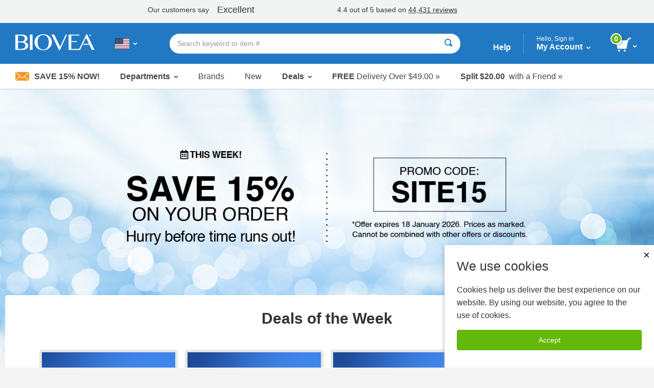

--- FILE ---
content_type: text/html; charset=utf-8
request_url: https://www.biovea.com/us/
body_size: 19401
content:
<!DOCTYPE html>
<html>

<head>
    <!-- Google Tag Manager --> <script>(function(w,d,s,l,i){w[l]=w[l]||[];w[l].push({'gtm.start': new Date().getTime(),event:'gtm.js'});var f=d.getElementsByTagName(s)[0], j=d.createElement(s),dl=l!='dataLayer'?'&l='+l:'';j.async=true;j.src= 'https://www.googletagmanager.com/gtm.js?id='+i+dl;f.parentNode.insertBefore(j,f); })(window,document,'script','dataLayer','GTM-W5NTNJ');</script> <!-- End Google Tag Manager --> <!-- Accessibility Code for biovea --> <script async> var siteKey= "5e8590868972223ca04613ce4b9cfbe8"; if (window.location.hostname.toLowerCase().includes("biovea.net")) { siteKey = "ebce89a18fa1ad25a0c1b95d16bf7913"; } window.interdeal = { "sitekey": siteKey, "Position": "Left", "Menulang": "EN", "domains": { "js": "https://cdn.equalweb.com/", "acc": "https://access.equalweb.com/" }, "btnStyle": { "vPosition": ["80%", null], "scale": ["0.8", "0.8"], "color": { "main": "#0a51f2", "second": "" }, "icon": { "type": 7, "shape": "semicircle", "outline": false } } }; (function (doc, head, body) { var coreCall = doc.createElement('script'); coreCall.src = interdeal.domains.js + 'core/4.5.6/accessibility.js'; coreCall.defer = true; coreCall.integrity = 'sha512-rotepgID7jK/CgENxVXOfMA1+62xwcnONU14mNlHVkywU+O9+uN5JqPHxBCJpGJhc3eUFYdtdjRaTdf6uffOyg=='; coreCall.crossOrigin = 'anonymous'; coreCall.setAttribute('data-cfasync', true); body ? body.appendChild(coreCall) : head.appendChild(coreCall); })(document, document.head, document.body); </script> <!--End Accessibility Code for biovea -->	

    <base href="/us/" />
    <meta charset="utf-8" />
    <meta name="viewport" content="width=device-width, initial-scale=1.0, maximum-scale=1.0, user-scalable=no" />
    <meta name="Content-Language" content="EN" />
    <meta name="Language" content="English" />
    <title>BIOVEA USA | Buy Supplements, Vitamins, Fitness &amp; Beauty Products Online</title>

            <link href="/us/imgs/home-icons/apple-touch-icon.png" rel="apple-touch-icon" />
            <link href="/us/imgs/home-icons/apple-touch-icon-152x152.png" rel="apple-touch-icon" sizes="152x152" />
            <link href="/us/imgs/home-icons/apple-touch-icon-167x167.png" rel="apple-touch-icon" sizes="167x167" />
            <link href="/us/imgs/home-icons/apple-touch-icon-180x180.png" rel="apple-touch-icon" sizes="180x180" />
            <link href="/us/imgs/home-icons/icon-hires.png" rel="icon" sizes="192x192" />
            <link href="/us/imgs/home-icons/icon-normal.png" rel="icon" sizes="128x128" />


            <meta name="DESCRIPTION" content="Biovea is one of the largest online retailer for buying supplements, vitamins, fitness products &amp;amp; supplements for pets online in the USA. Buy products like HCG, Melatonin &amp;amp; Superflex." />
            <link rel="stylesheet" href="/us/webcontent/build/bundle.css" async />

    <script>
        $sfConfigModel = {"STORE_FRONT_ID":7,"IsRestrictedSite":false,"BASE_URL":"/us/","DevMode":false,"Environment":"2","ScriptsDirectory":"prod","LanguageCode":"EN"};
    </script>

</head>
<body id="body" class="body--home ">

    <script>

        window.stringResourcesDeptMenu = {
                ViewAll: "View All"
            }
        window.stringResourcesHomepage = {
            bundleAndSave: "Bundle and Save",
            customerSince: "Customer since",
            dealsOfTheWeek: "Deals of the Week",
            newItems: "New Items",
            recommendedForYou:
            "Recommended for you",
            seeYourRecentOrders: "See your recent orders",
            trendingItems: "Immune System Support"
    }

        window.stringResourcesRecentlyViewed = {
            recentlyViewed: "Recently Viewed",
            outOfStock: "Out of Stock",
            recommendedAlternative: "See Recommended Alternative",
            notifyWhenInStock: "Notify me when in stock",
            scrollLeft: "scroll left",
            scrollRight: "scroll right",
            ImageOf: "Image of ",
            BogoMatchDiscount:"Match Discount",
            BogoMixDiscount:"Mix Discount",
            BogoMixMatchDiscount:"Mix & Match Discount"
    }

             window.addToCart = "Add to Cart";

    window.packPrice = "Pack Price:";

    </script>
    <!-- Google Tag Manager (noscript) -->
<noscript><iframe src="https://www.googletagmanager.com/ns.html?id=GTM-W5NTNJ"
height="0" width="0" style="display:none;visibility:hidden"></iframe></noscript>
<!-- End Google Tag Manager (noscript) -->


            <!--Google Remarketing Script -->
<script type="text/javascript">
var google_tag_params =
{
ecomm_pagetype:"Home"
};
</script>
<script type="text/javascript">
/*<![CDATA[*/
var google_conversion_id = 475224305;
var google_custom_params = window.google_tag_params;
var google_remarketing_only = true;
/*]]>*/
</script>
<!-- End Remarketing Script -->
</script>
<script type="text/javascript" src="//www.googleadservices.com/pagead/conversion.js">
</script>
<noscript>
<div style="display:inline;">
<img height="1" width="1" style="border-style:none;" alt="" src="//googleads.g.doubleclick.net/pagead/viewthroughconversion/475224305/?value=0&amp;guid=ON&amp;script=0"/>
</div>
</noscript>
        
    <!-- Dependencies -->
            <script type="text/javascript" src="/us/scripts/react.production.min-18.3.1.js"></script>
            <script type="text/javascript" src="/us/scripts/react-dom.production.min-18.3.1.js"></script>


    <div class="body-wrapper">
        <input type="hidden" id="hidSfid" value="7" />
        <input type="hidden" id="hidIsRestricted" value="false" />


        <script src="/us/webcontent/product-slider.js"></script>
        <script>
            window.addEventListener('DOMContentLoaded', function () {
                setTimeout(() => {
                    productSlider.init();
                }, 100);
            });
        </script>

        <style>
        .slick-arrow {background: url('webcontent/websitesiteicons/dropdown-arrow.svg') no-repeat; background-size: contain;}
        /* Overide for deals of the week mobile arrows */
        @media screen and (max-width: 30rem), screen and (min-width: 40rem) and (max-width: 63.9375rem) {
            .product-slider--deals .slick-arrow {
                background: url('webcontent/websitesiteicons/dropdown-arrow--white.svg') no-repeat; background-size: contain;
                opacity: 1;
                margin: 0 10px;
            }
        }
        </style>


        
        

        <style type="text/css">
            @media print, screen and (min-width: 64em) {
                .content {
                    margin-top: 10.5rem !important;
                }
            }
        </style>
<!-- TrustBox script --> <script type="text/javascript" src="//widget.trustpilot.com/bootstrap/v5/tp.widget.bootstrap.min.js" async></script> <!-- End TrustBox script -->        <style type="text/css">
        @media print, screen and (min-width: 64em) {
                .cart-dropdown--active, .header-dropdown--active {
                top: 7.5rem !important;
            }
            .departments-dropdown--active {
                top: 10.8rem!important;
            }
            .trustpilot-widget {
                position: relative;
                z-index: 10;
            }
        }
        </style>


<div id="divNewReactHeader" >
    <input type="hidden" value="_PartialHeaderRCL.cshtml" />
    <header class="site-header">
<!-- TrustBox widget - Horizontal --> <div class="trustpilot-widget" data-locale="en-GB" style="padding-top:10px;padding-bottom:7px;background-color:#f2f4f4;height:45px;" data-text-color="#353535" data-template-id="5406e65db0d04a09e042d5fc" data-businessunit-id="5147465d00006400052440fd" data-style-height="28px" data-style-width="100%">   <a href="https://uk.trustpilot.com/review/biovea.com" target="_blank" rel="noopener"></a> </div> <!-- End TrustBox widget --> 
        <div class="header-bar">

            <div class="header-bar-container">


                <div class="header-bar__item header-bar__item--nav">
                    <div class="nav-toggle">
                        <a class="nav-menu header-bar-mobile__link" id="lnkMobileHamburger" href="javascript:void(0)">
                            <svg class="mobile-header-icon" xmlns="http://www.w3.org/2000/svg" fill="#FFFFFF" height="48" viewBox="0 0 24 24" width="48">
                                <title>Toggle Navigation</title>
                                <path d="M0 0h24v24H0z" fill="none" />
                                <path d="M3 18h18v-2H3v2zm0-5h18v-2H3v2zm0-7v2h18V6H3z" />
                            </svg>
                        </a>
                    </div>
                </div>
                <div class="header-bar__item header-bar__item--brand">
                    <div class="header-brand">
                        <a href="/us/">
                                <img src="imgs/logos/biovea__logo--white.svg" alt="Biovea logo" />
                        </a>
                    </div>
                </div>
                    <div class="header-bar__item header-bar__item--country">
                        <div class="header-countries">
                            <a href="javascript:void(0)"
                               id="lnkFlagToggleCountriesDropDown"
                               class="header-bar__link">
                                <img class="img-flag" src='imgs/flagIcons/svg/us.svg' alt="US" />
                                <span class="dropdown__icon">
                                    <img src="webcontent/icons/dropdown-arrow--white.svg" alt="" />
                                    <img class="darkArrow" src="webcontent/icons/dropdown-arrow--333.svg" alt="">
                                </span>
                                <span class="countryText">Choose Your Country or Language</span>
                            </a>

                        </div>
                        <div class="header-countries--mobile">
                            <a class="header-bar__link">
                                <img class="img-flag" src='imgs/flagIcons/svg/us.svg' alt="US" />
                                <span class="dropdown__icon">
                                    <img src="webcontent/icons/dropdown-arrow--white.svg" alt="" />
                                    <img class="darkArrow" src="webcontent/icons/dropdown-arrow--333.svg" alt="">
                                </span>
                            </a>
                        </div>

                    </div>

                <form autocomplete="off" id="formSearchAutocomplete" class="header-bar__item header-bar__item--search">
                    <div class="header-search">
                        <div class="header-search__bar input-group input-group--rounded">
                            <input class="header-search__input input-group__field"
                                                               placeholder="Search keyword or item #"
                                   type="text"
                                   name="txtSearch"
                                   id="txtSearch"
                                   autocomplete="off">

                            <div class="header-search__clear" id="divSearchClear">
                                <button type="button">
                                    <svg xmlns="http://www.w3.org/2000/svg" width="24" height="24" viewBox="0 0 24 24"><path d="M19 6.41L17.59 5 12 10.59 6.41 5 5 6.41 10.59 12 5 17.59 6.41 19 12 13.41 17.59 19 19 17.59 13.41 12z" /><path d="M0 0h24v24H0z" fill="none" /></svg>
                                </button>
                            </div>
                            <div class="header-search__button input-group__button" (click)="searchButtonClick()">
                                <button type="submit" class="button button--white" id="formSearchSubmit">
                                        <svg xmlns="http://www.w3.org/2000/svg" width="15" height="15" viewBox="0 0 8 8">
                                            <title>Search</title>
                                            <path d="M3.5 0c-1.93 0-3.5 1.57-3.5 3.5s1.57 3.5 3.5 3.5c.59 0 1.17-.14 1.66-.41a1 1 0 0 0 .13.13l1 1a1.02 1.02 0 1 0 1.44-1.44l-1-1a1 1 0 0 0-.16-.13c.27-.49.44-1.06.44-1.66 0-1.93-1.57-3.5-3.5-3.5zm0 1c1.39 0 2.5 1.11 2.5 2.5 0 .66-.24 1.27-.66 1.72-.01.01-.02.02-.03.03a1 1 0 0 0-.13.13c-.44.4-1.04.63-1.69.63-1.39 0-2.5-1.11-2.5-2.5s1.11-2.5 2.5-2.5z" />
                                        </svg>
                                </button>
                            </div>
                            <div class="header-search__cancel" id="divSearchCancel">
                                <button type="button">
                                    Cancel
                                </button>
                            </div>
                        </div>

                        <div class="search-dropdown" id="divSearch_DropDown" style="display: none;">
                            <ul id="ulSearchDepartmentsList" class="search-dropdown--departments">
                                <li class="search-dropdown-header">Trending</li>
                                        <li>
                                            <a href="productlist/results?KW=Melatonin">
                                                Melatonin
                                            </a>
                                        </li>
                                        <li>
                                            <a href="productlist/results?KW=Minoxidil">
                                                Minoxidil
                                            </a>
                                        </li>
                                        <li>
                                            <a href="productlist/results?KW=Foligain">
                                                Foligain
                                            </a>
                                        </li>
                                        <li>
                                            <a href="productlist/results?KW=Moringa">
                                                Moringa
                                            </a>
                                        </li>
                                        <li>
                                            <a href="productlist/results?KW=Vitamin&#x2B;D">
                                                Vitamin D
                                            </a>
                                        </li>
                                        <li>
                                            <a href="productlist/results?KW=Vitamin&#x2B;C">
                                                Vitamin C
                                            </a>
                                        </li>
                                        <li>
                                            <a href="productlist/results?KW=Hcg">
                                                Hcg
                                            </a>
                                        </li>
                                        <li>
                                            <a href="productlist/results?KW=Dmso">
                                                Dmso
                                            </a>
                                        </li>
                                        <li>
                                            <a href="productlist/results?KW=Estriol">
                                                Estriol
                                            </a>
                                        </li>
                            </ul>
                            <ul id="ulSearchResults" style="display:none;"></ul>
                        </div>

                    </div>
                </form>

                <div class="header-bar__item header-bar__item--help">
                    <a class="header-bar__link" href="help-center/main"> Help</a>
                </div>
                <div class="header-bar__item header-bar__item--account">
                    <div class="header-dropdown-overlay" id="divMyAccountDropDown_Overlay"></div>
                    <div class="header-account">
                        <a class="header-bar__link" href="javascript:void(0)" id="lnkMyAccount_Toggle">
                            <span>
                                <span class="account-dropdown__greeting" id="span_Not_LoggedIn">
                                    Hello, Sign in

                                    <br />
                                </span>

                                <span class="account-dropdown__greeting" id="span_LoggedIn" style="display: none;">
                                    Hello,
                                    <span id="span_CustomerName"></span>
                                </span>


                                My Account
                            </span>
                            <span class="dropdown__icon">
                                <img src="webcontent/icons/dropdown-arrow--white.svg" alt="">
                            </span>
                        </a>
                        <span class="account-dropdown__greeting" id="span_AdminMode_Greeting" style="display: none;">
                            <span>
                                <span id="span_AdminMode_Label" style="color: red;">ADMIN MODE.</span>
                            </span>
                            <br />
                            <span>
                                <span id="span_AdminMode_Username" style="color: red;"></span>
                            </span>
                        </span>
                    </div>
                    <div class="header-dropdown-arrow" id="divMyAccount_Overlay">
                    </div>
                    <div class="dropdown-container">
                        <div class="account-dropdown header-dropdown" id="divMyAccount_DropDown" style="display:none">
                            <a class="account-dropdown__sign-in-button"
                               id="lnkLoginButton"
                               href="javascript:void(0)">
                                Log In
                            </a>
                            <p class="account-dropdown__sign-up-text" id="pRegistration" *ngIf="!headerMain.sfCustMyAccount.LoggedIn">
                                New customer?
                                <a href="javascript:void(0)"
                                   id="lnkStartHere"
                                   class="account-dropdown__sign-up-link">
                                    Start here.
                                </a>
                            </p>
                            <ul class="menu menu--vertical">
                                <li class="menu__item"><a href="m/profile" class="myaccount-focuasble">My Profile</a></li>
                                <li class="menu__item"><a href="m/orders" class="myaccount-focuasble">My Orders</a></li>
                                <li class="menu__item"><a href="m/addresses" class="myaccount-focuasble">Delivery Addresses</a></li>
                                <li class="menu__item"><a href="m/paymethods" class="myaccount-focuasble">Payment Methods</a></li>
                                    <li class="menu__item">
                                        <a href="m/wishlist" class="myaccount-focuasble">
                                            My Wishlist
                                            <span id="spanWishlistCount" style="display: none;">

                                            </span>
                                        </a>
                                    </li>
                                <li class="menu__item">
                                    <a href="m/autodelivery" class="myaccount-focuasble">
                                        Manage Auto-Delivery
                                    </a>
                                </li>
                                    <li class="menu__item">
                                        <a href="m/credits" class="myaccount-focuasble">
                                            My Credits
                                        </a>
                                    </li>


                                <li class="menu__item">
                                    <a href="m/reviews" class="myaccount-focuasble">
                                        My Reviews
                                    </a>
                                </li>

                                    <li class="menu__item">
                                        <a href="m/referrals" class="myaccount-focuasble">
                                            My Referrals
                                        </a>
                                    </li>

                                <li class="menu__item" id="singOutPanel" *ngIf="headerMain.sfCustMyAccount.LoggedIn" style="display: none;">
                                    <a href="javascript:void(0)" class="account-dropdown__sign-out myaccount-focusable" id="lnkButtonSignOut" (click)="logout()">
                                        <span class="account-dropdown__sign-out--link">
                                            Sign out
                                        </span>
                                    </a>
                                </li>
                            </ul>
                        </div>
                    </div>

                </div>

                <div class="header-bar__item header-bar__item--search-toggle">
                    <a id="mobileSearchButton" class="header-search-button header-search-button--hidden" href="javascript:void(0)">
                        <svg xmlns="http://www.w3.org/2000/svg" viewBox="0 0 25.3 25.11">
                            <g id="Layer_1" data-name="Layer 1">
                                <path id="search-icon-circle" d="M17.15,17.15a9.16,9.16,0,1,1,0-13,9.14,9.14,0,0,1,0,13" fill="none" stroke="#fff" stroke-miterlimit="10" stroke-width="3" />
                                <line id="search-icon-line" x2="25.09" y2="24.9" x1="17.15" y1="17.15" fill="none" stroke="#fff" stroke-miterlimit="10" stroke-width="3" />
                            </g>
                        </svg>

                    </a>
                </div>


                <div class="header-bar__item header-bar__item--cart">
                    <div class="header-cart">
                        <a href="javascript:void(0)" id="lnk_Cart_Toggle"
                                                   class="header-bar__link">

                                <svg xmlns="http://www.w3.org/2000/svg" id="Layer_1" data-name="Layer 1" viewBox="0 0 500.86 435.51">
                                    <defs>
                                        <style type="text/css">
                                            .cart-svg {
                                                fill: #fff;
                                            }
                                        </style>
                                    </defs>
                                    <title>Cart</title>
                                    <polygon class="cart-svg" points="351.6 345.91 59.2 345.91 0 82.51 410.8 82.51 351.6 345.91" />
                                    <rect class="cart-svg" x="336.97" y="41.98" width="131.7" height="40.1" transform="translate(84.28 316.29) rotate(-47.35)" />
                                    <rect class="cart-svg" x="432.86" y="0.02" width="68" height="35.2" />
                                    <circle class="cart-svg" cx="294.5" cy="404.61" r="30.9" />
                                    <circle class="cart-svg" cx="111" cy="404.61" r="30.9" />
                                </svg>

                                <div class="cart__count" id="div_Cart_ItemsCount">
                                    0
                                </div>
                            <span class="dropdown__icon">
                                <img src="webcontent/icons/dropdown-arrow--white.svg" alt="" />
                            </span>
                        </a>
                    </div>
                    <div class="header-dropdown-arrow" id="div_CartDropDown_Arrow"></div>
                </div>
                <div class="header-dropdown-overlay header-dropdown-overlay--cart" id="divCart_DropDown_Overlay"></div>

                        <div class="cart-dropdown" id="divCartDropDown">

                            <div class="cart-dropdown__overlay"
                                 id="divCartDropDown_Overlay" style="display: none"></div>
                        </div>

            </div>

        </div>



<nav class="nav-bar">
    <ul class="nav-bar__list menu">

        <li class="nav-bar__item nav-bar__item--deal" id="liSave15Percent">
            <a class="nav-bar__deal" href="c/newsletter-signup" id="lnkSave15Percent" style="display: none;">
                    <img src="webcontent/icons/envelope.jpg" alt="" />
                Save 15% Now!
            </a>
        </li>
        <li class="nav-bar__item nav-bar__item--dropdown">
            <a class="dropdown__trigger" id="lnkDepartmentsDropDownTrigger">
                Departments
                <span class="dropdown__icon">
                    <img src="webcontent/icons/dropdown-arrow.svg" alt="">
                </span>
            </a>
        </li>
        <li class="nav-bar__item"><a href="c/lists/brands">Brands</a></li>
        <li class="nav-bar__item"><a href="productList/newproducts">New</a></li>
        <li class="nav-bar__item nav-bar__item--dropdownNormal">
            <a class="dropdown__trigger" id="lnkSaleDropDownTrigger">
                Deals
                <span class="dropdown__icon">
                    <img src="webcontent/icons/dropdown-arrow.svg" alt="">
                </span>
            </a>
        </li>
        <li class="nav-bar__item nav-bar__item--promo">
            <a href="help-center/delivery/rates">
                <span>FREE</span>&nbsp;Delivery Over
                $49.00 &#187;
            </a>
        </li>
            <li class="nav-bar__item nav-bar__item--promo">
                <a href="help-center/programs-promotions/refer-friend">
                    <span>
                        Split
                        $20.00
                    </span>
                    &nbsp;
                    with a Friend
                    &#187;
                </a>
            </li>
    </ul>
</nav>

        <div class="country-dropdown header-dropdown" id="divCountriesDropDown">
            <div class="closeButton-bar" id="divCountriesDropDown_CloseBar" (click)="toggleCountries()">
                <div class="closeButton">Close</div>
            </div>
            <div class="country-dropdown__container" id="divCountryDropDownHtmlData"></div>
        </div>
        <div class="header-dropdown-overlay" id="divCountriesOverlay"></div>

        <script>
            window.$StringResource__ValidationMessages_txtPasswordDontMatchUser =
            "The username and password you entered is invalid. Please try again.";
            window.$StringResource__ValidationMessages_Required = "Required Field";
            window.$StringResource__ValidationMessages_InvalidInput = "Invalid Input";
            window.$StringResource__ValidationMessages_PasswordsDontMatch = "The passwords do not match.";
            window.$StringResource__ValidationMessages_PasswordCanBeNoLongerThan = "Your password can be no longer than 20 characters.";
            window.$StringResource__ValidationMessages_PasswordMustBe2Chars = "Your password must be at least 2 characters.";
            window.$StringResource__ValidationMessages_MustBeAtLeast18 = "You must be at least 18 years old to use this website.";
            window.$StringResource__ValidationMessages_PasswordCantContainSpaces = "Your password cannot contain spaces.";
            window.$StringResource__ValidationMessages_FirstNameTooShort = "Please enter complete first name. Incomplete names will result in shipping delays.";
            window.$StringResource__ValidationMessages_LastNameTooShort = "Please enter complete last name. Incomplete names will result in shipping delays.";
            window.$StringResource__EmailAlreadyExists = "Email Already Exists";

        </script>
        <div class="reveal reveal--login" id="loginModalHeader" style="display: none ">
            <div class="reveal__content">
                <div id="loginHeaderReact"></div>
            </div>
        </div>

        <div class="header-dropdown-overlay">
        </div>
        <div class="header-dropdown-overlay">
        </div>
        <script>
            window.captchaEnabled = true
                $StringResource__Mobile_MobiMaster_Home =
            "Home";
            $StringResource__HeaderNew_txtAccount =
            "Account";

            $StringResource__MyAccount_txtMyProfile =
            "My Profile";

            $StringResource__MyAccount_txtMyOrders =
            "My Orders";

            $StringResource__HeaderNew_DeliveryAddresses =
            "Delivery Addresses";

            $StringResource__HelpCenter_txtPaymentMethods =
            "Payment Methods";

            $StringResource__Mobile2_cart_txtMyWishlist =
            "My Wishlist";

            $StringResource__BreadCrumb_MyCredits =
            "My Credits";

            $StringResource__MyAccount_txtMyReferrals =
            "My Referrals";

            // New
            $StringResource__HeaderNew_txtNew =
            "New";

            // Sale
            $StringResource__HeaderNew_txtSale =
            "Sale";

            // Deals
            $StringResource__on_sale_txtDeals =
            "Deals";

            // Sale Items
            $StringResource__on_sale_txtSaleItems =
            "Sale Items";
            $StringResource__on_sale_txtSaleItemsLink =
            "productList/onsalelist?SALEFILTER=OnSale";

            // Value Packs
            $StringResource__on_sale_txtValuePacks =
            "Value Packs";
            $StringResource__on_sale_txtValuePacksLink =
            "productList/onsalelist?SALEFILTER=ValuePack";

            // Clearance
            $StringResource__on_sale_txtClearance =
            "Clearance";
            $StringResource__on_sale_txtClearanceLink =
            "productlist/categorydispatch?CID=24218\u0026d";

            // Health Concerns
            $StringResource__BreadCrumb_HealthConcern =
            "Health Concerns";

            // Brands
            $StringResource__Header_lbl_BrowsePanel_Brands =
            "Brands";

            // Help
            $StringResource__Header_lbl_BrowsePanel_Help =
            "Help";

            //you are only 
            $StringResource__Cart_lbl_YouAreOnly =
            "You are only";

            //free shipping
            $StringResource__Cart_lbl_FreeShipping =
            "Your order qualifies for FREE Delivery!";

            //text away from delivery
            $StringResource__Cart_lbl_TextAwayFromDelivery =
            "away from FREE Delivery";

            // Choose language
            $StringResource__HeaderNew_txtChooseLanguage =
            "Choose Language";

            // Back
            $StringResource__HeaderNew_txtBack =
            "Back";

            // Item(s)
            $StringResource__HeaderNew_txtItems =
            "Item(s)";

            // Delivery
            $StringResource__HelpCenter_txtDelivery =
            "Delivery";

            // Delivery
            $StringResource__checkout_info_Tax =
            "VAT";


            // FREE Delivery
            $StringResource__GlobalResources_txtFreeDelivery =
            "FREE Delivery";

            $StringResource__GlobalResources_txtFree =
            "Free";

            $StringResource__checkout_info_PromotionDiscount =
            "Discount";

            // Order Total
            $StringResource__Mobile_CommonMobiStrings_OrderTotal =
            "Order Total";

            // View Cart
            $StringResource__Header_btnViewCart =
            "View Cart";

            // Checkout
            $StringResource__GlobalResources_txtCheckout =
            "Checkout";

            // Discount
            $StringResource__GlobalResources_txtDiscount =
            "Discount";

            // Credits Applied
            $StringResource__HeaderNew_txtCreditsApplied =
            "Credits Applied";

            // Sign out
            $StringResource__HeaderNew_txtSignout =
            "Sign out";

            // My Reviews
            $StringResource__HeaderNew_MyReviews =
            "My Reviews";

            // Active
            $StringResource__GlobalResources_txtActive =
            "Active";

            // ImageOf
            $StringResource__GlobalResources_txtImageOf =
            "Image of {0}";

            // Remove
            $StringResource__GlobalResources_txtRemove =
            "Remove";

            // Qty
            $StringResource__ProductDetail_lblQty =
            "Qty";

            window.stringResourcesSignIn = {
                // Sign In
                SignIn: "Sign In",
                Email: "Email", // Submit for translation: Email
                Password: "Password",
                KeepMe: "Keep me signed in", // Submit for translation: Keep me signed in
                LogIn: "Log In",
                Or: "or",
                CreateAnAccount: "Create an Account",
                ForgotYourPasswordQuestion: "Forgot your password?",
                RequiredField: "Required Field",
                Required: "Required",

                // Forgot Password
                ForgotPasswordHeading: "Forgot Password", // Submit for translation: Forgot Password
                Cancel: "Cancel",
                Submit: "Submit",
                PasswordSent: "We have sent you an email with your password.", // Submit for translation: We have sent you an email with your password.

                // Create an Account
                Register: "Register", // Submit for translation: Register
                SelectATitle: "Select a title",
                Male: "Male",
                Female: "Female",
                Day: "Day",
                Month: "Month",
                Year: "Year",
                //SelectAState: "Select a state",
                //PasswordsDontMatch: "The passwords do not match.",


            }

            window.stringResourcesMyAccount = {
                MyProfile: "My Profile",
                MyOrders: "My Orders",
                Addresses: "Addresses",
                PaymentMethods: "Payment Methods",
                MyWishlist: "My Wishlist",
                ManageAutoDelivery: "Manage Auto-Delivery",
                MyCredits: "My Credits",
                MyReferrals: "My Referrals",
                MyReviews: "My Reviews",
                SignOut: "Sign out"
                                                }

            window.stringPagination = {
                Page: "page",
                Of: "of"
                                                }

            window.stringResourcesDeptMenu = {
                ViewAll: "View All"
                                                }

            window.stringResourcesViewCart = {
                AddToCart: "Add To Cart"
                                                }

            window.stringResourcesReviews = {
                MyReviews: "My Reviews",
                YouHaveNoReviewsAnd: "You have no reviews and no purchased products to review.",
                Loading: "Loading...",
                ReviewNow: "Review Now",
                By: "by",
                Edit: "Edit",
                ReviewStatus: "Review Status",
                ReviewStatusPending: "Pending, please allow 2-3 business days for review to be published",
                ReviewStatusAprroved: "Approved",
                PleaseRateTheProduct: "Please rate the product from 1 to 5 stars.",
                PleaseProvideHeadline: "Please provide headline for your review.",
                PleaseProvideContent: "Please provide content for your review.",

                //machine translation
                machineTranslatedFromDA: "Machine Translated from Danish",
                machineTranslatedFromDE: "Machine Translated from German",
                machineTranslatedFromEN: "Machine Translated from English",
                machineTranslatedFromES: "Machine Translated from Spanish",
                machineTranslatedFromFR: "Machine Translated from French",
                machineTranslatedFromIT: "Machine Translated from Italian",
                machineTranslatedFromNL: "Machine Translated from Dutch",
                machineTranslatedFromPL: "Machine Translated from Polish",
                machineTranslatedFromPT: "Machine Translated from Portuguese",

                verifiedPurchase: "Verified Purchase",

                // on
                On: "on",
                // Was this review helpful?
                WasThisReviewHelpfulToYou: "Was this review helpful to you?",
                // Yes
                Yes: "Yes",
                // Sort By
                SortBy: "Sort By",
                // Most Helpful
                MostHelpful: "Most Helpful",
                // Newest
                Newest: "Newest",
                // Previous
                Previous: "Previous",
                // Next
                Next: "Next",
                // Brand:
                Brand: "Brand:",
                // Item #:
                ItemNumber: "Item #:",
                // Days Supply:
                DaysSupply: "Day Supply",
                // How would you rate this?
                HowWouldYouRateThis: "How would you rate this?",
                // Headline
                Headline: "Headline",
                // What's most important to know?
                WhatsMostImportantToKnow: "What is most important to know?",
                // Review
                Review: "Review",
                // Write your review here. What did you like the most? What did you like the least?
                WriteYourReviewHere: "Write your review here. What did you like the most? What did you like the least?",
                // Preview your Review
                PreviewYourReview: "Preview Your Review",
                // Cancel
                Cancel: "Cancel",
                // Review Preview
                ReviewPreview: "Review Preview",
                // Publish
                Publish: "Publish",
                // Thanks for taking the time to share your experience with this item.
                ThanksForTakingTheTime: "Thanks for taking the time to share your experience with this item.",
                // Pending, please allow 2-3 business days for review to be published.
                PendingPleaseAllow: "Pending, please allow 2-3 business days for review to be published",
                // OK
                OK: "OK",
                //Sorry, there was a problem while submitting.
                SorryThereWasAProblem: "Sorry, there was a problem while submitting.",
            }

            window.stringResourcesReferrals = {
                MyReferrals:
            "My Referrals",
                MyAccount:
            "My Account",
                ReferAFriend:
            "Refer a friend",
                NoReferrals:
            "You have no Referrals to report.",
                Email:
            "Email",
                Date:
            "Date:",
                Type:
            "Type:",
                Status:
            "Status:\n",
                CreditIssued:
            "Credit Issued",
                SendReminder:
            "Send Reminder",
                ReminderSent:
            "Reminder email sent to",
                Previous:
            "Previous",
                Next: "Next",
            }

        </script>


            <div class="header-dropdown-overlay" id="divSearch_Overlay"></div>
        <div class="departments-dropdown" id="divDepartmentsDropdown">
        </div>

        <div class="department-overlay" id="divDepartmentOverlay"></div>


        <div class="sale-dropdown" id="divSaleDropdown">
            <ul class="menu menu--vertical mobile-nav mobile-departments-menu">
                <li><a href="productList/onsalelist?SALEFILTER=OnSale" class="mobile-nav__parent">Sale Items</a></li>
                <li><a href="productList/onsalelist?SALEFILTER=ValuePack" class="mobile-nav__parent">Value Packs</a></li>
                <li><a href="productlist/categorydispatch?CID=24218&amp;d" class="mobile-nav__parent">Clearance</a></li>
            </ul>
        </div>

        <div class="sale-overlay" id="divSaleOverlay"></div>


        <div class="mobile-search-bar-button">
            <button type="button" class="faux-search-bar">
                <span class="faux-search-bar__placeholder">Search keyword or item #</span>
                <span class="faux-search-bar__icon">
                        <svg xmlns="http://www.w3.org/2000/svg" width="15" height="15" viewBox="0 0 8 8">
                            <path d="M3.5 0c-1.93 0-3.5 1.57-3.5 3.5s1.57 3.5 3.5 3.5c.59 0 1.17-.14 1.66-.41a1 1 0 0 0 .13.13l1 1a1.02 1.02 0 1 0 1.44-1.44l-1-1a1 1 0 0 0-.16-.13c.27-.49.44-1.06.44-1.66 0-1.93-1.57-3.5-3.5-3.5zm0 1c1.39 0 2.5 1.11 2.5 2.5 0 .66-.24 1.27-.66 1.72-.01.01-.02.02-.03.03a1 1 0 0 0-.13.13c-.44.4-1.04.63-1.69.63-1.39 0-2.5-1.11-2.5-2.5s1.11-2.5 2.5-2.5z"></path>
                        </svg>
                </span>
            </button>
        </div>

        <div class="mobile-adbar">
                <span id="lnkSave15Percent_Mobile" style="display: none;">
                    <a class="mobile-adbar__newsletter" href="c/newsletter-signup">
                            <img src="webcontent/icons/envelope.jpg" alt="" />
                        Save 15% Now!
                    </a>

                    <span class="mobile-adbar__divider">|</span>
                </span>
            <a href="help-center/delivery/rates" class="mobile-adbar__delivery">
                <span>FREE</span>&nbsp;Delivery Over
                $49.00 &#187;
            </a>
        </div>

        

<style>
    .cookieConsent {
        z-index: 10;
        position: fixed;
        bottom: 0;
        right: 0;
        max-width: 25.625rem;
        box-shadow: rgba(156, 156, 156, 0.5) -2px 2px 5px 0px;
        height: 240px;
        background: #fff;
        padding: 1.5rem;
    }

    @media print, screen and (max-width: 63.9988em) {
        .cookieConsent {
            width: 100%;
        }
    }
</style>
<script type="text/javascript">


    function domReady(fn) {
        document.addEventListener("DOMContentLoaded", fn);
        if (document.readyState === "interactive" || document.readyState === "complete") {
            fn();
        }
    }

    function setCookie(name, value, days) {
        var expires = "";
        if (days) {
            var date = new Date();
            date.setTime(date.getTime() + (days * 24 * 60 * 60 * 1000));
            expires = "; expires=" + date.toUTCString();
        }
        document.cookie = name + "=" + (value || "") + expires + "; path=/";
    }

    // domReady(() => {
    //     if (document.cookie.indexOf("consent" + $sfConfigModel.STORE_FRONT_ID) > -1) {
    //         document.getElementsByClassName("cookieConsent")[0].style.display = "none";
    //     } else {
    //         document.getElementsByClassName("cookieConsent")[0].style.display = "block";
    //     }
    // });
    // domReady(() => {

    domReady(() => 
    {
            window.uetq = window.uetq || [];
            if (document.cookie.indexOf("consent" + $sfConfigModel.STORE_FRONT_ID) > -1) 
            {
                window.uetq.push('consent', 'update', {
                    'ad_storage': 'granted'
                });
                document.getElementsByClassName("cookieConsent")[0].style.display = "none";
            }
            else
            {
                window.uetq.push('consent', 'update', {
                    'ad_storage': 'denied'
                });
                document.getElementsByClassName("cookieConsent")[0].style.display = "block";
            }
    });


    function acceptCookies()
    {
        setCookie("consent" + $sfConfigModel.STORE_FRONT_ID, "true", 30);

        window.uetq = window.uetq || [];
        window.uetq.push('consent', 'update', {
            'ad_storage': 'granted'
        });
        document.getElementsByClassName("cookieConsent")[0].style.display = "none";
    }
    function denyCookies() 
    {     
        setCookie("consent" + $sfConfigModel.STORE_FRONT_ID, "false", 30);
        window.uetq = window.uetq || [];
        window.uetq.push('consent', 'update', {
            'ad_storage': 'denied'
        });
        document.getElementsByClassName("cookieConsent")[0].style.display = "none";
    }

</script>
<div class="cookieConsent" style="display:none">
    <h4>We use cookies</h4>
    <div class="h-cart__product-remove">
        <button onclick="denyCookies()" style="width: 2.5rem; height: 2.5rem; display: block; padding: 0px 0px 0px 0.625rem; color: rgb(10, 10, 10); font-size: 1.375rem; background: rgb(255, 255, 255); border: 0px; cursor: pointer;" aria-label="Remove MSM 500mg 180 Vegetarian Capsules">×</button>
    </div>
    <p style="padding-top: 0.5rem;">
        Cookies help us deliver the best experience on our website. By using our website, you agree to the use of cookies.
    </p>
    <button class="button button--green button--expand" onclick="acceptCookies()">Accept</butto>
</div>

    </header>


</div>
<script src="https://www.google.com/recaptcha/api.js?render=explicit&hl=en" async defer></script>


<style type="text/css">
    #snackbar {
        visibility: hidden; /* Hidden by default. Visible on click */
        min-width: 250px; /* Set a default minimum width */
        margin-left: -125px; /* Divide value of min-width by 2 */
        background-color: #333; /* Black background color */
        color: #fff; /* White text color */
        text-align: center; /* Centered text */
        border-radius: 2px; /* Rounded borders */
        padding: 16px; /* Padding */
        position: fixed; /* Sit on top of the screen */
        z-index: 1; /* Add a z-index if needed */
        left: 50%; /* Center the snackbar */
        bottom: 30px; /* 30px from the bottom */
    }

        /* Show the snackbar when clicking on a button (class added with JavaScript) */
        #snackbar.show {
            visibility: visible; /* Show the snackbar */
            /* Add animation: Take 0.5 seconds to fade in and out the snackbar.
                  However, delay the fade out process for 2.5 seconds */
            -webkit-animation: fadein 0.5s, fadeout 0.5s 2.5s;
            animation: fadein 0.5s, fadeout 0.5s 2.5s;
        }

    /* Animations to fade the snackbar in and out */
    @-webkit-keyframes fadein {
        from {
            bottom: 0;
            opacity: 0;
        }

        to {
            bottom: 30px;
            opacity: 1;
        }
    }

    @keyframes fadein {
        from {
            bottom: 0;
            opacity: 0;
        }

        to {
            bottom: 30px;
            opacity: 1;
        }
    }

    @-webkit-keyframes fadeout {
        from {
            bottom: 30px;
            opacity: 1;
        }

        to {
            bottom: 0;
            opacity: 0;
        }
    }

    @keyframes fadeout {
        from {
            bottom: 30px;
            opacity: 1;
        }

        to {
            bottom: 0;
            opacity: 0;
        }
    }
</style>
<script type="text/javascript">
    function copyToClipboard(element) {
        if (navigator.clipboard) {
            navigator.clipboard.writeText(element.getElementsByTagName("span")[0].innerText);
        } else {
            console.log(element.getElementsByTagName("span")[0].innerText);
        }
        var snackbar = document.getElementById("snackbar");
        snackbar.classList.add("show");
        setTimeout(() => {
            snackbar.classList.remove("show");
        }, 3000);
    }
</script>
<span id="snackbar">Texto copiado</span>


                <script src="clientsideapplications/prod/v1/observable.min.js"></script>

        <div class="content">
            <div class="content-overlay"></div>
            
<section class="home">

    <div class="home__hero">
        <div class="spacer"></div>



            <div class="home-slider-wrapper">
                <picture>
                                <source media="(max-width: 480px)"
                                                                                srcset="https://WebsiteImages-blob.azureedge.net/redesing-promobanners-adminupload/UK_Sitewide_15off_260112_480x275.jpg" />
                                <source media="(min-width: 481px) and (max-width: 639px)"
                                                                                srcset="https://WebsiteImages-blob.azureedge.net/redesing-promobanners-adminupload/UK_Sitewide_15off_260112_640x350.jpg" />
                                <source media="(min-width: 640px) and (max-width: 1023px)"
                                                                                srcset="https://WebsiteImages-blob.azureedge.net/redesing-promobanners-adminupload/UK_Sitewide_15off_260112_1024x580.jpg" />
                                <source media="(min-width: 1024px)"
                                                                                srcset="https://WebsiteImages-blob.azureedge.net/redesing-promobanners-adminupload/UK_Sitewide_15off_260112_1430x675.jpg" />
                    <img                          src="https://WebsiteImages-blob.azureedge.net/redesing-promobanners-adminupload/UK_Sitewide_15off_260112_480x275.jpg" />
                </picture>

                <div class="gradient"></div>
            </div>





    </div>



    <div class="home__wrapper">
        <div id="divCustomerReactApp"></div>

        <div class="home__row" id="divTrendingItems">

        </div>

        <div class="home__row">
            <div class="home-card home-card--departments">
                <div class="home-card__header home-card__header--border">
                    <h1> Shop by Department</h1>
                </div>
                <div class="home-card__body">
                    <div class="product-slider-controls">
                        <a class="product-slider-control product-slider-control--prev">
                            <img src="webcontent/icons/dropdown-arrow.svg" alt="scroll left" />
                        </a>
                        <a class="product-slider-control product-slider-control--next">
                            <img src="webcontent/icons/dropdown-arrow.svg" alt="scroll right" />
                        </a>
                    </div>
                    <div class="product-slider product-slider--large product-slider--departments">
                        <div class="product-slider__slide">
                            <a href="productlist/categorydispatch?deptID=22&CID=23708" class="department-card">
                                <img class="department-card__image" src="/us/imgs/home-departments/dept1-2.jpg" alt="Vitamins" />
                                <span class="department-card__text">Vitamins</span>
                            </a>
                        </div>
                        <div class="product-slider__slide">
                            <a href="productlist/categorydispatch?deptID=22" class="department-card">
                                <img class="department-card__image" src="/us/imgs/home-departments/dept1.jpg" alt="Supplements" />
                                <span class="department-card__text">Supplements</span>
                            </a>
                        </div>
                        <div class="product-slider__slide">
                                <a href="productlist/categorydispatch?deptID=25" class="department-card">
                                <img class="department-card__image" src="/us/imgs/home-departments/dept2.jpg" alt="Diet &amp; Fitness logo" />
                                <span class="department-card__text">Diet &amp; Fitness</span>
                            </a>
                        </div>
                        <div class="product-slider__slide">
                                <a href="productlist/categorydispatch?deptID=24" class="department-card">
                                <img class="department-card__image" src="/us/imgs/home-departments/dept3.jpg" alt="Beauty logo" />
                                <span class="department-card__text">Beauty</span>
                            </a>
                        </div>
                        <div class="product-slider__slide">
                            <a href="productlist/categorydispatch?deptID=37" class="department-card">
                                <img class="department-card__image" src="/us/imgs/home-departments/dept8.jpg" alt="Hair Loss" />
                                <span class="department-card__text">Hair Loss</span>
                            </a>
                        </div>
                        <div class="product-slider__slide">
                                <a href="productlist/categorydispatch?deptID=36" class="department-card">
                                <img class="department-card__image" src="/us/imgs/home-departments/dept4.jpg" alt="Personal Care logo" />
                                <span class="department-card__text">Personal Care</span>
                            </a>
                        </div>
                        <div class="product-slider__slide">
                            <a href="productlist/categorydispatch?deptID=26" class="department-card">
                                <img class="department-card__image" src="/us/imgs/home-departments/dept10.jpg" alt="Sexual Health logo" />
                                <span class="department-card__text">Sexual Health</span>
                            </a>
                        </div>
                        <div class="product-slider__slide">
                            <a href="productlist/categorydispatch?deptID=27" class="department-card">
                                <img class="department-card__image" src="/us/imgs/home-departments/dept5.jpg" alt="Food & Home logo" />
                                <span class="department-card__text">Food & Home</span>
                            </a>
                        </div>
                    </div>
                    <div class="product-slider__loader">
                        <div class="lds-ring"><div></div><div></div><div></div><div></div></div>
                    </div>
                    <div class="home-card__see-all">
                        <a href="javascript:void(0)" onclick="TriggerCategoriesDropDown_CLICK(0)">See all &raquo;</a>
                    </div>
                </div>
            </div>
        </div>

        <div class="home__row" id="divNewItems">

        </div>

        <div class="home__row">
            <div class="home-card">
                <div class="home-card__header home-card__header--border">
                    <h1>Featured Brands</h1>
                </div>
                <div class="home-card__body">
                    <div class="product-slider-controls">
                        <a class="product-slider-control product-slider-control--prev">
                            <img src="webcontent/icons/dropdown-arrow.svg" alt="scroll left" />
                        </a>
                        <a class="product-slider-control product-slider-control--next">
                            <img src="webcontent/icons/dropdown-arrow.svg" alt="scroll right" />
                        </a>
                    </div>
                    <div class="product-slider product-slider--large product-slider--5 product-slider--featured-brands">

                        <div class="product-slider__slide">
                            <a href="productlist/manufacturer?mid=23">
                                <img src="/us/imgs/home-brands/biovea-logo-for-group.svg" alt="BIOVEA" />
                            </a>
                        </div>

                        <div class="product-slider__slide">
                            <a href="productlist/manufacturer?mid=771">
                                <img src="/us/imgs/home-brands/foligain-logo-for-group.svg" alt="FOLIGAIN" />
                            </a>
                        </div>

                        <div class="product-slider__slide">
                            <a href="productlist/manufacturer?mid=240">
                                <img src="/us/imgs/home-brands/biomedx-research-logo-for-group.svg" alt="biomedx research" />
                            </a>
                        </div>

                        <div class="product-slider__slide">
                            <a href="productlist/manufacturer?mid=260">
                                <img src="/us/imgs/home-brands/eurovital-logo-for-group.svg" alt="Eurovital NUTRACEUTICALS" />
                            </a>
                        </div>

                        <div class="product-slider__slide">
                            <a href="productlist/manufacturer?mid=659">
                                <img src="/us/imgs/home-brands/keratin-md-logo-for-group.svg" alt="KeratinMD LABORATORIES" />
                            </a>
                        </div>

                        <div class="product-slider__slide">
                            <a href="productlist/manufacturer?mid=70">
                                <img src="/us/imgs/home-brands/newton-everett-logo-for-group.svg" alt="newtoneverett" />
                            </a>
                        </div>

                        <div class="product-slider__slide">
                            <a href="productlist/manufacturer?mid=699">
                                <img src="/us/imgs/home-brands/pure-emu-logo-for-group.svg" alt="pure emu NATURAL ESSENTIALS" />
                            </a>
                        </div>
                    </div>
                    <div class="product-slider__loader">
                        <div class="lds-ring"><div></div><div></div><div></div><div></div></div>
                    </div>
                </div>
            </div>
        </div>


        <div class="home__row" id="divBundleAndSave">

        </div>

        <div id="divRecentlyViewedReact" class="product-slider-4"></div>

    </div>
</section>


<script>
    //String resource translation used in customerHomePageReactApp
    var greetingTranslation = "Hello";
    var dealsJson = [{"NEWSFEED_ID":124927,"STORE_FRONT_ID":7,"SITE_TYPE_ID":1,"RESTRICTED":false,"TITLE":"Beauty","TEASER":"Up To 30% off","URL":"productlist/categorydispatch?deptid=24","START_DATE":"2025-05-01T00:00:00","END_DATE":"2030-05-01T00:00:00","PIN_TO_TOP":false,"NEWSFEED_CODE":"BVBEAUTY","PIN_WEIGHT":0,"MOBILE_URL":"","DeptID":24,"IMAGE_URL":"imgs/sale-banners/Beauty240607.jpg","IMAGE_ALT_TAG":"image of products of Beauty"},{"NEWSFEED_ID":125051,"STORE_FRONT_ID":7,"SITE_TYPE_ID":1,"RESTRICTED":false,"TITLE":"Diet \u0026 Fitness","TEASER":"Up To 30% off","URL":"productlist/categorydispatch?deptid=25","START_DATE":"2025-05-01T00:00:00","END_DATE":"2030-05-01T00:00:00","PIN_TO_TOP":false,"NEWSFEED_CODE":"BVDIET","PIN_WEIGHT":0,"MOBILE_URL":"","DeptID":25,"IMAGE_URL":"imgs/sale-banners/DietFitness240501.jpg","IMAGE_ALT_TAG":"image of products of Diet \u0026 Fitness"},{"NEWSFEED_ID":125175,"STORE_FRONT_ID":7,"SITE_TYPE_ID":1,"RESTRICTED":false,"TITLE":"Food \u0026 Home","TEASER":"Up To 30% off","URL":"productlist/categorydispatch?deptid=27","START_DATE":"2025-05-01T00:00:00","END_DATE":"2030-05-01T00:00:00","PIN_TO_TOP":false,"NEWSFEED_CODE":"BVFOOD","PIN_WEIGHT":0,"MOBILE_URL":"","DeptID":27,"IMAGE_URL":"imgs/sale-banners/FoodHome240501.jpg","IMAGE_ALT_TAG":"image of products of Food \u0026 Home"},{"NEWSFEED_ID":126164,"STORE_FRONT_ID":7,"SITE_TYPE_ID":1,"RESTRICTED":false,"TITLE":"Hair Loss","TEASER":"Up To 30% off","URL":"productlist/categorydispatch?deptid=37","START_DATE":"2025-05-01T00:00:00","END_DATE":"2030-05-01T00:00:00","PIN_TO_TOP":false,"NEWSFEED_CODE":"BVHAIR","PIN_WEIGHT":0,"MOBILE_URL":"","DeptID":37,"IMAGE_URL":"imgs/sale-banners/Hairloss240607.jpg","IMAGE_ALT_TAG":"image of products of Hair Loss"},{"NEWSFEED_ID":125423,"STORE_FRONT_ID":7,"SITE_TYPE_ID":1,"RESTRICTED":false,"TITLE":"Babies \u0026 Kids","TEASER":"Up To 30% off","URL":"productlist/categorydispatch?deptid=28","START_DATE":"2025-05-01T00:00:00","END_DATE":"2030-05-01T00:00:00","PIN_TO_TOP":false,"NEWSFEED_CODE":"BVKIDS","PIN_WEIGHT":0,"MOBILE_URL":"","DeptID":28,"IMAGE_URL":"imgs/sale-banners/BabiesKids240501.jpg","IMAGE_ALT_TAG":"image of products of Babies \u0026 Kids"},{"NEWSFEED_ID":125547,"STORE_FRONT_ID":7,"SITE_TYPE_ID":1,"RESTRICTED":false,"TITLE":"Organic","TEASER":"Up To 30% off","URL":"productlist/categorydispatch?deptid=30","START_DATE":"2025-05-01T00:00:00","END_DATE":"2030-05-01T00:00:00","PIN_TO_TOP":false,"NEWSFEED_CODE":"BVORGANIC","PIN_WEIGHT":0,"MOBILE_URL":"","DeptID":30,"IMAGE_URL":"imgs/sale-banners/Organic240501.jpg","IMAGE_ALT_TAG":"image of products of Organic"},{"NEWSFEED_ID":126043,"STORE_FRONT_ID":7,"SITE_TYPE_ID":1,"RESTRICTED":false,"TITLE":"Personal Care","TEASER":"Up To 30% off","URL":"productlist/categorydispatch?deptid=36","START_DATE":"2025-05-01T00:00:00","END_DATE":"2030-05-01T00:00:00","PIN_TO_TOP":false,"NEWSFEED_CODE":"BVPERSONAL","PIN_WEIGHT":0,"MOBILE_URL":"","DeptID":36,"IMAGE_URL":"imgs/sale-banners/PersonalCare240607.jpg","IMAGE_ALT_TAG":"image of products of Personal Care"},{"NEWSFEED_ID":125671,"STORE_FRONT_ID":7,"SITE_TYPE_ID":1,"RESTRICTED":false,"TITLE":"Pets","TEASER":"Up To 30% off","URL":"productlist/categorydispatch?deptid=29","START_DATE":"2025-05-01T00:00:00","END_DATE":"2030-05-01T00:00:00","PIN_TO_TOP":false,"NEWSFEED_CODE":"BVPETS","PIN_WEIGHT":0,"MOBILE_URL":"","DeptID":29,"IMAGE_URL":"imgs/sale-banners/Pets240501.jpg","IMAGE_ALT_TAG":"image of products of Pets"},{"NEWSFEED_ID":125792,"STORE_FRONT_ID":7,"SITE_TYPE_ID":1,"RESTRICTED":false,"TITLE":"Sexual Well Being","TEASER":"Up To 30% off","URL":"productlist/categorydispatch?deptid=26","START_DATE":"2025-05-01T00:00:00","END_DATE":"2030-05-01T00:00:00","PIN_TO_TOP":false,"NEWSFEED_CODE":"BVSEXUAL","PIN_WEIGHT":0,"MOBILE_URL":"","DeptID":26,"IMAGE_URL":"imgs/sale-banners/SexualWellBeing240501.jpg","IMAGE_ALT_TAG":"image of products of Sexual Well Being"},{"NEWSFEED_ID":125916,"STORE_FRONT_ID":7,"SITE_TYPE_ID":1,"RESTRICTED":false,"TITLE":"Supplements","TEASER":"Up To 30% off","URL":"productlist/categorydispatch?deptid=22","START_DATE":"2025-05-01T00:00:00","END_DATE":"2030-05-01T00:00:00","PIN_TO_TOP":false,"NEWSFEED_CODE":"BVVITAMIN","PIN_WEIGHT":0,"MOBILE_URL":"","DeptID":22,"IMAGE_URL":"imgs/sale-banners/VitaminsSupplements240501.jpg","IMAGE_ALT_TAG":"image of products of Supplements"}]

    //TEST:
    var translationsModel = {};
    translationsModel.helloTranslation = "Hello";

    (function () {
        load_TrendingItems();
        //if (window.Worker) {
        //    load_AllViaWebWorker();
        //} else {
        //    load_TrendingItems();
        //}

        //setTimeout(function () {
        //    load_TrendingItems();
        //}, 250);
    })();

    function load_AllViaWebWorker() {

        var webWorker_TrendingItems = new Worker("clientsideapplications/dist/v1/WebWorkerMiddleware.js");
        var dataMsgForWorker_TrendingItems = [
                "GetHTMLFromWorker",
                window.$sfConfigModel.BASE_URL+ "product/featured/TrendingItems"
            ];
            webWorker_TrendingItems.onmessage = function (e) {
                if (e.data) {
                    document.getElementById("divTrendingItems").innerHTML = e.data;

                }
                webWorker_TrendingItems.terminate();
        }
        webWorker_TrendingItems.postMessage(dataMsgForWorker_TrendingItems);



        var webWorker_NewItems = new Worker("clientsideapplications/dist/v1/WebWorkerMiddleware.js");
        var dataMsgForWorker_NewItems = [
                "GetHTMLFromWorker",
                window.$sfConfigModel.BASE_URL+ "product/featured/NewItems"
            ];
            webWorker_NewItems.onmessage = function (e) {
                if (e.data) {
                    document.getElementById("divNewItems").innerHTML = e.data;

                }
                webWorker_NewItems.terminate();
            }
        webWorker_NewItems.postMessage(dataMsgForWorker_NewItems);




        var webWorker_BundleAndSave = new Worker("clientsideapplications/dist/v1/WebWorkerMiddleware.js");

                var dataMsgForWorker_BundleAndSave = [
                "GetHTMLFromWorker",
                window.$sfConfigModel.BASE_URL+ "product/featured/BundleAndSave"
            ];
            webWorker_BundleAndSave.onmessage = function (e) {
                if (e.data) {
                    document.getElementById("divBundleAndSave").innerHTML = e.data;
                    window.productSlider.init();
                }
                webWorker_BundleAndSave.terminate();
            }
        webWorker_BundleAndSave.postMessage(dataMsgForWorker_BundleAndSave);
        //"product/featured/BundleAndSave"

    }

    function load_TrendingItems() {
        if (window.Worker) {
            var webWorker = new Worker("clientsideapplications/dist/v1/WebWorkerMiddleware.js");

            var dataMsgForWorker = [
                "GetHTMLFromWorker",
                window.$sfConfigModel.BASE_URL+ "product/featured/TrendingItems"
            ];
            webWorker.onmessage = function (e) {
                if (e.data) {
                    document.getElementById("divTrendingItems").innerHTML = e.data;
                    load_NewItems(webWorker);
                }
                //webWorker.terminate();
            }
            webWorker.postMessage(dataMsgForWorker);
        } else {

            fetch("product/featured/TrendingItems" /*, options */)
            .then((response) => response.text())
            .then((html) => {
                document.getElementById("divTrendingItems").innerHTML = html;
                load_NewItems();
                //window.productSlider.init();
            })
            .catch((error) => {
                console.warn(error);
            });
        }


    }
    function load_NewItems(webWorker) {
        if (webWorker) {
            var dataMsgForWorker = [
                "GetHTMLFromWorker",
                window.$sfConfigModel.BASE_URL + "product/featured/NewItems"
            ];
            webWorker.onmessage = function (e) {
                if (e.data) {
                    document.getElementById("divNewItems").innerHTML = e.data;
                    load_BundleAndSave(webWorker);
                }
                //webWorker.terminate();
            }
            webWorker.postMessage(dataMsgForWorker);
        } else {
            fetch("product/featured/NewItems" /*, options */)
            .then((response) => response.text())
            .then((html) => {
                document.getElementById("divNewItems").innerHTML = html;
                load_BundleAndSave();
                //window.productSlider.init();
            })
            .catch((error) => {
                console.warn(error);
            });
        }

    }
    function load_BundleAndSave(webWorker_BundleAndSave) {
        if (webWorker_BundleAndSave) {
            var dataMsgForWorker_BundleAndSave = [
                "GetHTMLFromWorker",
                window.$sfConfigModel.BASE_URL + "product/featured/BundleAndSave"
            ];
            webWorker_BundleAndSave.onmessage = function (e) {
                if (e.data) {
                    document.getElementById("divBundleAndSave").innerHTML = e.data;
                    window.productSlider.init();
                }
                webWorker_BundleAndSave.terminate();
            }
            webWorker_BundleAndSave.postMessage(dataMsgForWorker_BundleAndSave);
        } else {
                    fetch("product/featured/BundleAndSave" /*, options */)
            .then((response) => response.text())
            .then((html) => {
                document.getElementById("divBundleAndSave").innerHTML = html;
                window.productSlider.init();
            })
            .catch((error) => {
                console.warn(error);
            });
        }

    }



</script>

<script type="text/javascript" src="clientsideapplications/prod/microapps/customerHomePageReactApp.js"></script>
<script type="text/javascript" src="product/prod/microapps/recentlyViewed.js" async></script>

            <script type="text/javascript">
                window.$pageViewData = {"url":"https://www.biovea.com/us/","title":"BIOVEA USA | Buy Supplements, Vitamins, Fitness & Beauty Products Online"};

                if (window.$ThirdPartyMiddleware !== undefined && window.$ThirdPartyMiddleware !== null &&
                    (window.$ThirdPartyMiddleware.Wizaly !== undefined && window.$ThirdPartyMiddleware.Wizaly !== null)) {
                    window.$ThirdPartyMiddleware.Wizaly.Wiz_Set_Track_Page_View(window.$pageViewData);
                }
            </script>


        </div>

        <div id="divFooterContent"></div>
        <script src="/us/clientsideapplications/dist/footer.js" async></script>


        <script src="clientsideapplications/prod/microapps/headerCartReact.js" async></script>
        <script src="clientsideapplications/prod/microapps/headerLoginReact.js" async></script>
        <script src="clientsideapplications/prod/microapps/headerNavReact.js" async></script>



    </div>
    <!-- BEGIN: Google Trusted Stores -->
<script type="text/javascript">
  var gts = gts || [];

  gts.push(["id", "699542"]);
  gts.push(["badge_position", "BOTTOM_RIGHT"]);
  gts.push(["locale", "{0}"]);
  gts.push(["google_base_offer_id", "{1}"]);
  gts.push(["google_base_subaccount_id", "{2}"]);
  gts.push(["google_base_country", "{3}"]);
  gts.push(["google_base_language", "{4}"]);

  (function() {{
    var gts = document.createElement("script");
    gts.type = "text/javascript";
    gts.async = true;
    gts.src = "https://www.googlecommerce.com/trustedstores/api/js";
    var s = document.getElementsByTagName("script")[0];
    s.parentNode.insertBefore(gts, s);
  }})();
</script>
<!-- END: Google Trusted Stores -->

    <script src="clientsideapplications/prod/vendors/wizaly/tag_50213_6.js" async></script>
    <script type='text/javascript'>

        (function () {
           

            setTimeout(function () {
                LoadWizalyScript();
            }, 250);

            function LoadWizalyScript() {
                //loadScriptAsync(wizalyScriptURL);
                declareWizilyVariables();
            };

            function NotifyThirdPartyMiddleWare(tries = 0) {

                if (tries < 10) {
                    if (window.$ThirdPartyMiddleware !== undefined && window.$ThirdPartyMiddleware !== null
                        && window.$ThirdPartyMiddleware.Wizaly !== undefined && window.$ThirdPartyMiddleware.Wizaly !== null) {

                        window.$ThirdPartyMiddleware.Wizaly.NotifyWizalyObjectsInstantiaded(true);
                    } else {

                        tries++;
                        setTimeout(function () {
                            NotifyThirdPartyMiddleWare(tries);
                        }, 350);
                    }
                }


            }

            function declareWizilyVariables() {
                window._bwaq = window["_bwaq"] || []; // initialization of the queue as a global variable : the variable MUST be called _bwaq
                //window._bwaq.push({ event: "[EVENT_NAME]", data: { EVENT_DATA } }); // push an action to the queue. As many actions as needed can be pushed to the queue
                //window._bwaq.push({ event: "[EVENT_NAME_2]", data: { EVENT_DATA_2 } }); // push another action to the queue. As many actions as needed can be pushed to the queue
                window._bwaq = window["esvtrack"] ? window["esvtrack"].apply(window._bwaq) : window._bwaq; // executes the action queue immediatlely if the tag is ready. Otherwise the action queue will be consumed on tag loading.

                NotifyThirdPartyMiddleWare(0);
            }

            function loadScriptAsync(src) {
                const scriptEl = document.createElement('script');
                scriptEl.src = src;
                scriptEl.type = 'text/javascript';
                scriptEl.defer = true;
                scriptEl.async = true;

                document.body.appendChild(scriptEl);

                //TODO: testing, not working for aysnc script
                //return new Promise((resolve, reject) => {
                //    scriptEl.onreadystatechange = function () {
                //        if (scriptEl.readyState === 'loaded' || scriptEl.readyState === 'complete') {
                //            scriptEl.onreadystatechange = null;
                //            resolve(true);
                //        }
                //    };
                //    document.body.appendChild(scriptEl);
                //    //document.getElementsByTagName('head')[0].appendChild(scriptEl);
                //});
            }


        })();


    </script>



        	<!-- BEGIN Justuno Master Script--> <script data-cfasync="false">window.ju4_num="7b8a81b6e1d44a92b4dffc68b86477bb";window.ju4_asset_host="https://justone.ai/embed";window.ju4_pApi="https://justone.ai";window.ju4_api="https://api.justuno.com";(function(i,s,o,g,r,a,m){i[r]=i[r]||function(){(i[r].q=i[r].q||[]).push(arguments)};a=s.createElement(o),m=s.getElementsByTagName(o)[0];a.async=1;a.src=g;m.parentNode.insertBefore(a,m)})(window,document,'script',ju4_asset_host+'/ju_init.js?v=2','ju4app');</script> <!-- END Justuno Master Script-->
    
</body>

</html>




--- FILE ---
content_type: text/html; charset=utf-8
request_url: https://www.biovea.com/us/product/featured/TrendingItems
body_size: 1311
content:



<div class="home-card">
    <div class="home-card__header home-card__header--border">
        <h1>Immune System Support</h1>
    </div>
    <div class="home-card__body">
        <div class="product-slider-controls">
            <a class="product-slider-control product-slider-control--prev">
                <img src="webcontent/icons/dropdown-arrow.svg" alt="scroll left" />
            </a>
            <a class="product-slider-control product-slider-control--next">
                <img src="webcontent/icons/dropdown-arrow.svg" alt="scroll right" />
            </a>
        </div>
        <div class="product-slider product-slider--large product-slider--4">
                    <div class="product-slider__slide">
                        <a href="product/detail/2475/vitamin-d3-125-mcg--60-softgels" class="product-card--image">
                            <img src="images/products/lrg/2475_lg.jpg" alt="VITAMIN D3 5,000 IU 60 Softgels by BIOVEA                                                                                    " />
                        </a>
                    </div>
                    <div class="product-slider__slide">
                        <a href="product/detail/428/msm-500mg-180-vegetarian-capsules" class="product-card--image">
                            <img src="images/products/lrg/428_lg.jpg" alt="MSM 500mg 180 Vegetarian Capsules by BIOVEA                                                                                  " />
                        </a>
                    </div>
                    <div class="product-slider__slide">
                        <a href="product/detail/14526/vitamin-d-3-5-000-iu-240-softgels" class="product-card--image">
                            <img src="images/products/lrg/14526_lg.jpg" alt="VITAMIN D-3 5,000 IU 240 Softgels by NOW                                                                                     " />
                        </a>
                    </div>
                    <div class="product-slider__slide">
                        <a href="product/detail/313/vitamin-e-268mg-240-softgels" class="product-card--image">
                            <img src="images/products/lrg/313_lg.jpg" alt="VITAMIN E 268mg 240 Softgels by BIOVEA                                                                                       " />
                        </a>
                    </div>
                    <div class="product-slider__slide">
                        <a href="product/detail/14488/dr-formulated-probiotics-once-daily-womens-50-billion-cfu-30-vegetarian-capsules" class="product-card--image">
                            <img src="images/products/lrg/14488_lg.jpg" alt="DR FORMULATED PROBIOTICS ONCE DAILY WOMEN&#x27;s 50 Billion CFU 30 Vegetarian Capsules by Garden of Life                          " />
                        </a>
                    </div>
                    <div class="product-slider__slide">
                        <a href="product/detail/3579/quercetin-250mg-50-vegetarian-capsules" class="product-card--image">
                            <img src="images/products/lrg/3579_lg.jpg" alt="QUERCETIN 250mg 50 Vegetarian Capsules by BIOVEA                                                                             " />
                        </a>
                    </div>
                    <div class="product-slider__slide">
                        <a href="product/detail/12791/probiogen-weight-management-probiotic-with-smart-spore-technology-60-capsules" class="product-card--image">
                            <img src="images/products/lrg/12791_lg.jpg" alt="PROBIOGEN WEIGHT MANAGEMENT PROBIOTIC with Smart Spore Technology 60 Capsules by PROBIOGEN                                   " />
                        </a>
                    </div>
                    <div class="product-slider__slide">
                        <a href="product/detail/1579/ahcc-500mg-60-capsules" class="product-card--image">
                            <img src="images/products/lrg/1579_lg.jpg" alt="AHCC 500mg 60 Capsules by BIOVEA                                                                                             " />
                        </a>
                    </div>
                    <div class="product-slider__slide">
                        <a href="product/detail/2791/vitamin-d-125mcg-5000-iu-120-softgels" class="product-card--image">
                            <img src="images/products/lrg/2791_lg.jpg" alt="VITAMIN D3 125mcg (5,000 IU) 120 Softgels by Newton Everett Nutraceuticals                                                   " />
                        </a>
                    </div>
                    <div class="product-slider__slide">
                        <a href="product/detail/14263/vitamin-d3-5-000-iu--k2-100-mcg-liquid-drops--1-fl-oz--30ml" class="product-card--image">
                            <img src="images/products/lrg/14263_lg.jpg" alt="VITAMIN D3 5,000 IU / K2 100 MCG LIQUID DROPS (Alcohol Free) (Strawberry Flavor) (1 fl oz) by BIOVEA                         " />
                        </a>
                    </div>
                    <div class="product-slider__slide">
                        <a href="product/detail/6860/ta-65-100-units-30-vegetarian-capsules" class="product-card--image">
                            <img src="images/products/lrg/6860_lg.jpg" alt="TA-65 (100 Units) 30 Vegetarian Capsules by T.A. Sciences                                                                    " />
                        </a>
                    </div>
        </div>
        <div class="product-slider__loader">
            <div class="lds-ring"><div></div><div></div><div></div><div></div></div>
        </div>
    </div>
</div>


--- FILE ---
content_type: text/html; charset=utf-8
request_url: https://www.biovea.com/us/product/featured/NewItems
body_size: 1272
content:



<div class="home-card">
    <div class="home-card__header home-card__header--border">
        <h1>New Items</h1>
    </div>
    <div class="home-card__body">
        <div class="product-slider-controls">
            <a class="product-slider-control product-slider-control--prev">
                <img src="webcontent/icons/dropdown-arrow.svg" alt="scroll left" />
            </a>
            <a class="product-slider-control product-slider-control--next">
                <img src="webcontent/icons/dropdown-arrow.svg" alt="scroll right" />
            </a>
        </div>
        <div class="product-slider product-slider--large product-slider--4">
                    <div class="product-slider__slide">
                        <a href="product/detail/16365/melatonin-gummies-5mg--mixed-berry---180-gummies-value-pack" class="product-card--image">
                            <img src="images/products/lrg/16365_lg.jpg" alt="" />
                        </a>
                    </div>
                    <div class="product-slider__slide">
                        <a href="product/detail/16458/pain-reliever-pm-acetaminophen-500mg-24-caplets--extra-strength" class="product-card--image">
                            <img src="images/products/lrg/16458_lg.jpg" alt="" />
                        </a>
                    </div>
                    <div class="product-slider__slide">
                        <a href="product/detail/15333/foligain-triple-action-shampoo-for-thinning-hair-for-men-with-2-trioxidil--8oz--236ml" class="product-card--image">
                            <img src="images/products/lrg/15333_lg.jpg" alt="FOLIGAIN TRIPLE ACTION SHAMPOO FOR THINNING HAIR For Men with 2% Trioxidil&#xAE; (8 fl oz) 236m by FOLIGAIN                       " />
                        </a>
                    </div>
                    <div class="product-slider__slide">
                        <a href="product/detail/16459/IBUPROFEN-200mg-80-Liquid-Mini-Capsules&#x27;" class="product-card--image">
                            <img src="images/products/lrg/16459_lg.jpg" alt="" />
                        </a>
                    </div>
                    <div class="product-slider__slide">
                        <a href="product/detail/16129/l-lysine-500mg-90-vegetarian-capsules" class="product-card--image">
                            <img src="images/products/lrg/16129_lg.jpg" alt="L-LYSINE 500mg 90 Vegetarian Capsules (Bulgaria Warehouse) by Swanson                                                        " />
                        </a>
                    </div>
                    <div class="product-slider__slide">
                        <a href="product/detail/16038/collagen-plus-vitamin-c-60-tablets" class="product-card--image">
                            <img src="images/products/lrg/16038_lg.jpg" alt="" />
                        </a>
                    </div>
                    <div class="product-slider__slide">
                        <a href="product/detail/16457/ibuprofen-pm-200mg-120-caplets" class="product-card--image">
                            <img src="images/products/lrg/16457_lg.jpg" alt="                                                                                                                             " />
                        </a>
                    </div>
                    <div class="product-slider__slide">
                        <a href="product/detail/15631/selenium-200mcg-60-capsules" class="product-card--image">
                            <img src="images/products/lrg/15631_lg.jpg" alt="SELENIUM 200mcg 60 Capsules by BIOVEA                                                                                        " />
                        </a>
                    </div>
                    <div class="product-slider__slide">
                        <a href="product/detail/14277/foligain-hair-regrowth-dht-blocker-serum-with-12-trichogen--2oz--60ml" class="product-card--image">
                            <img src="images/products/lrg/14277_Foligain-DHT-Blocker-Trichogen-2oz_lg.jpg" alt="FOLIGAIN HAIR REGROWTH DHT BLOCKER SERUM with 12% Trichogen&#xAE; (2oz) 59ml by FOLIGAIN                                          " />
                        </a>
                    </div>
                    <div class="product-slider__slide">
                        <a href="product/detail/15592/turkey-tail-mushroom-1000mg-60-vegan-capsules" class="product-card--image">
                            <img src="images/products/lrg/15592_lg.jpg" alt="TURKEY TAIL MUSHROOM 60 Vegan Capsules by MycoGenix                                                                          " />
                        </a>
                    </div>
        </div>
        <div class="product-slider__loader">
            <div class="lds-ring"><div></div><div></div><div></div><div></div></div>
        </div>
    </div>
</div>


--- FILE ---
content_type: text/html; charset=utf-8
request_url: https://www.biovea.com/us/clientsideapplications/Footer/GetFooterPartial?storefrontid=7&isrestricted=false
body_size: 5705
content:


    <footer class="footer">
                    <div class="footer__grid footer__grid--collapse">

                            <div class="footer__cell footer__cell--promos">
                                <div class="footer__grid-container">
                                    <div class="footer__grid footer__grid--collapse">
                                        <div class="footer__cell">
                                            <div class="blocks">
                                                <a href="help-center/programs-promotions/refer-friend">
                                                    <div class="info-banner__icon"><img src="imgs/biovea-icons/US_footer_refer-a-friend-icon.svg" alt='' /></div>
                                                    <div class="info-banner__content">
                                                        <h3>Refer A Friend</h3>
                                                        <p>Split $20 in store credit » </p>
                                                    </div>
                                                </a>
                                            </div>
                                        </div>
                                        <div class="footer__cell">
                                            <div class="blocks">
                                                <a href="help-center/products/request-product">
                                                    <div class="info-banner__icon"><img src="webcontent/icons/footer_request-a-product-icon.svg" alt="" /></div>
                                                    <div class="info-banner__content">
                                                        <h3>Request a Product</h3>
                                                        <p>Let us help you find a product &#xBB;</p>
                                                    </div>
                                                </a>
                                            </div>
                                        </div>
                                        <div class="footer__cell">
                                            <div class="blocks">
                                                <a href="http://blog.biovea.com/" target="_blank">
                                                    <div class="info-banner__icon"><img src="webcontent/icons/footer_blog-icon.svg" alt="" /></div>
                                                    <div class="info-banner__content">
                                                        <h3>Visit Our Blog</h3>
                                                        <p>for the latest health news »</p>
                                                    </div>
                                                </a>
                                            </div>
                                        </div>
                                    </div>
                                </div>
                            </div>


                            <div class="footer__cell footer__cell--stay-connected-large">
                                <div class="footer__grid-container">
                                    <div class="footer__grid footer__grid--collapse">
                                        <div class="footer__cell footer__cell--social-media-large">
                                            <div>
                                                <h3>STAY CONNECTED</h3>
                                                <div class="social-media-badges">
                                                    <a href="https://www.facebook.com/BIOVEA" target="_blank"><img src="webcontent/icons/social-media-icon--facebook.png" alt="Facebook" /></a>
                                                    <a href="https://instagram.com/biovea" target="_blank"><img src="webcontent/icons/social-media-icon--instagram.png" alt="Instagram" /></a>
                                                </div>
                                            </div>
                                        </div>


                                        <div id="divSignUpAndSaveFooter" class="footer__cell footer__cell--email-sign-up-large">

                                            <h3>Sign up and save 15% NOW!</h3>
                                            <p>Get exclusive offers, free shipping events, expert health tips & more by signing up for our promotions emails.</p>

                                            <div id="signupandsave">
                                                <a href="c/newsletter-signup" class="button button--green">Save Now</a>
                                            </div>

                                        </div>

                                        <div class="footer__cell footer__cell--orders-worldwide">
                                            <a href="c/about-us">
                                                <img src="webcontent/icons/orders-worldwide-icon.png" alt="" aria-label="" />
                                                <h3>Over 10 Million Orders Shipped Worldwide Since 2001 »</h3>
                                            </a>
                                        </div>

                                    </div>
                                </div>
                            </div>
                            <div class="footer__cell footer__cell--stay-connected-small">
                                <div class="footer__grid-container">
                                    <div class="footer__grid footer__grid--collapse">
                                        <div class="footer__cell">
                                            <div class="blocks">
                                                <h3>STAY CONNECTED</h3>

                                                <a href="https://www.facebook.com/BIOVEA" target="_blank"><img src="webcontent/icons/social-media-icon--facebook.png" alt="Facebook" /></a>
                                                <a href="https://instagram.com/biovea" target="_blank"><img src="webcontent/icons/social-media-icon--instagram.png" alt="Instagram" /></a>
                                            </div>
                                        </div>
                                        <div class="footer__cell footer__cell--country" id="countrySelectorFooter">
                                            <button class="country-btn" id="mobile-country-btn">
                                                <img class="country-btn__flag" src='imgs/flagIcons/svg/us.svg' alt="US" />
                                                <img class="country-btn__arrow" src="webcontent/icons/dropdown-arrow.svg" alt="">
                                                                                                                                                                                                                                                                                                                                                                                                                                                                                                                                                                                                                                                                                                                                                                                                                                                                                                                                                                                                                                                                                                                                                                                                                                                                                                                                                                                                                                                                                                                                                                                                                                                                                                                                                                                                                                                                                                                                                                                                                                                                                                                                                                                                                                                                                                                                                                                                                                                                                                                                                                                                                                                                                                                                                                                                                                                                                                                                                                                                                                                                                                                                                                                                                                                                                                                                                                                                                                                                                                                                                                                                                                                                                                                                                                                                                                                                                                                                                                                                                                                                                                                                                                                                                                                                                                                                                                                                                                                                                                                                                                                                                                                                                                                                                                                                                                                                                                                                                                                                                                                                                                                                                                                                                                                                                                                                                                                                                                                                                                                                                                                                                                                                                                                                                                                                                                                                                                                                                                                                                                                                                                                                                                                                                                                                                                                                                                                                                                                                                                                                                                                                                                                                                                                                                                                                                                                                                                                                                                                                                                                                                                                                                                                                                                                                                                                                                                                                                                                                                                                                                                                                                                                                                                                                                                                                                                                                                                                                                                                                                                                                                                                                                                                                                                                                                                                                                                                                                                                                                                                                                                                                                                                                                                                                                                                                                                                                                                                                                                                                                                                                                                                                                                                                                                                                                                                                                                                                                                                                                                                                                                                                                                                                                                                                                                                                                                                                                                                                                                                                                                                                                                                                                                                                                                                                                                                                                                                                                                                                                                                                                                                                                                                                                                                                                                                                                                                                                                                                                                                                                                                                                                                                                                                                                                                                                                                                                                                                                                                                                                                    <span class="country-btn__text">Choose Your Country or Language</span>
                                            </button>
                                            <div id="mobile-countries-list" class="panel panel--collapse">
                                                <div class="panel__body" id="mobile-country-dropdown">
                                                    <div class="panel__body-header">
                                                        <a id="mobile-country-close" class="panel__body-close" href="javascript:void(0)">
                                                            Close <span>×</span>
                                                        </a>
                                                    </div>
                                                    <div class="panel__body-content">
                                                        <div class="country-dropdown__container" id="mobile-country-data"></div>
                                                    </div>
                                                </div>
                                            </div>
                                        </div>
                                        <div class="footer__cell">
                                            <div class="blocks">
                                                <a href="c/about-us"><img src="webcontent/icons/orders-worldwide-icon_white.png" alt="" aria-label="" /><h3>Over 10 Million Orders Shipped Worldwide Since 2001 »</h3></a>
                                            </div>
                                        </div>
                                    </div>
                                </div>
                            </div>

                        <div class="footer__cell footer__cell--mobile-email-sign-up">
                            <div class="footer__grid-container">
                                <div class="footer__grid footer__grid--collapse">
                                    <div class="footer__cell">
                                        <a href="c/newsletter-signup"><img src="webcontent/icons/envelope.jpg" alt="">Save 5% Now</a>
                                    </div>
                                </div>
                            </div>
                        </div>

                        <div class="footer__cell footer__cell--mobile-navigation-links">
                            <div class="footer__grid-container">
                                <div class="footer__grid footer__grid--collapse">
                                    <div class="footer__cell">
                                        <ul class="menu menu--vertical">
                                            <li><a href="javascript:void(0)" onclick="TriggerCategoriesDropDown_CLICK(0);">Shop by Department</a></li>
                                            <li><a href="m/profile">My Account</a></li>
                                            <li><a href="help-center/main">Help</a></li>

                                            <li><a href="c/about-us">About Us</a></li>

                                        </ul>
                                    </div>
                                </div>
                            </div>
                        </div>

                        <div class="footer__cell footer__cell--desktop-navigation-links">
                            <div class="footer__grid-container">
                                <div class="footer__grid footer__grid--collapse">
                                    <div class="footer__cell">
                                        <div class="blocks">
                                            <h3 class="footer__menu-header">Company:</h3>
                                            <ul class="menu menu--vertical">
                                                <li class="menu__item"><a href="c/about-us">About Us</a></li>
                                                <li class="menu__item"><a href="c/quality-assurance">Quality Assurance</a></li>
                                                    <li class="menu__item"><a href="http://blog.biovea.com/" target="_blank">Blog</a></li>
                                            </ul>
                                        </div>
                                    </div>
                                    <div class="footer__cell">
                                        <div class="blocks">
                                            <h3 class="footer__menu-header">Services:</h3>
                                            <ul class="menu menu--vertical">
                                                <li class="menu__item"><a href="m/profile">My Account</a></li>
                                                <li class="menu__item"><a href="m/wishlist">My Wish List</a></li>
                                                <li class="menu__item"><a href="help-center/programs-promotions/refer-friend">Referral Program</a></li>
                                            <li class="menu__item">
                                                    <a href="help-center/programs-promotions/auto-delivery">Auto-Delivery Program</a>
                                                </li>                                            

                                            </ul>
                                        </div>
                                    </div>
                                    <div class="footer__cell">
                                        <div class="blocks">
                                            <h3 class="footer__menu-header">Support:</h3>
                                            <ul class="menu menu--vertical">
                                                <li class="menu__item"><a href="help-center/main">Help Center</a></li>
                                                <li class="menu__item"><a href="help-center/orders/where-is-my-order">Order Status</a></li>
                                                <li class="menu__item"><a href="help-center/products/request-product">Product Request</a></li>
                                                <li class="menu__item"><a href="help-center/delivery">Shipping Info</a></li>
                                                <li class="menu__item"><a href="help-center/orders/returns-refunds">Return Policy</a></li>

                                            </ul>
                                        </div>
                                    </div>
                                </div>
                            </div>
                        </div>

                            <div class="footer__cell footer__cell--badges">
                                <div class="footer__grid-container">
                                    <div class="footer__grid footer__grid--collapse footer__grid--badges">
                                        <div class="footer__cell footer__cell--badge-qa"><a href="c/quality-assurance"><img src="imgs/footer/footerPremiumQuality.png" alt="Quality Assurance" /></a></div>
                                        <!--<div class="footer__cell footer__cell--badge-mcafee">-->

                                        <!--<a target="_blank" href="https://www.trustedsite.com/verify?host=biovea.com" class="hide-for-small-only"><img class="ts-trustmark" border="0" src="//cdn.ywxi.net/meter/biovea.com/202.svg" width="90" height="37" title="TrustedSite Certified Secure" oncontextmenu="window.open('https://www.trustedsite.com/verify?host=biovea.com'); return false;"></a>-->
                                        <!--</div>-->
                                        <!--<div class="footer__cell footer__cell--badge-trustmark hide-for-medium">
                                            <a target="_blank" href="https://www.trustedsite.com/verify?host=biovea.com"><img class="ts-trustmark" border="0" src="//cdn.ywxi.net/meter/biovea.com/202.svg" width="90" height="37" title="TrustedSite Certified Secure" oncontextmenu="window.open('https://www.trustedsite.com/verify?host=biovea.com'); return false;"></a>
                                        </div>-->
                                        <div class="footer__cell footer__cell--badge-years"><a href="c/about-us"><img src="imgs/footer/footer19YrInBusiness-UK.png" alt="About Us" /></a></div>
                                        <div class="footer__cell footer__cell--badge-thawte"><a href="c/security-policy"><img src="imgs/footer/thawteLogo.png" alt="Security Policy" /></a></div>
                                        <div class="footer__cell footer__cell--badge-guarantee"><a href="c/merchant-policy"><img src="imgs/footer/footerSatisfactionGuaranteed.png" alt="What is BIOVEA&#x2019;s 100% Satisfaction Guarantee? " /></a></div>
                                    </div>
                                </div>
                            </div>



                        <div class="footer__cell footer__cell--legal-links">
                            <div class="footer__grid-container">
                                <div class="footer__grid footer__grid--collapse">
                                    <div class="footer__cell">
                                        <ul class="menu menu--dividers menu--center">
                                        <li>
                                            <button id="accessibilityLink" data-drag-content="" aria-expanded="false" aria-haspopup="true" accesskey="m" data-inddrag="true" tabindex="0"
                                                    style="background: unset; color:#333; border: 0; font-weight: 700; cursor: pointer; font-size: 0.625rem;border-right: 1px solid #333; margin-bottom: .7rem; margin-top: .7rem; padding: 0.7rem 1rem; padding-top: 0; padding-bottom:0">
                                                <span id="iconContainer">
                                                    <svg version="1.2" baseProfile="tiny" xmlns="http://www.w3.org/2000/svg" xmlns:xlink="http://www.w3.org/1999/xlink" x="0px" y="0px" viewBox="0 0 12.96 15.577" xml:space="preserve" style="height: 0.625rem;" id="accessibilityIcon">
                                                    <path d="M8.652,10.444c-0.299,0-0.539,0.24-0.539,0.538c-0.002,1.255-0.672,2.415-1.758,3.043
                                c-1.682,0.972-3.833,0.396-4.805-1.284C0.577,11.06,1.152,8.907,2.834,7.937c0.012-0.008,0.023-0.015,0.037-0.021
                                c0.251-0.16,0.324-0.494,0.166-0.745c-0.16-0.251-0.493-0.326-0.744-0.167C0.874,7.825,0,9.341,0,10.979
                                c-0.001,2.537,2.057,4.596,4.595,4.598c2.536-0.002,4.593-2.057,4.597-4.595C9.191,10.685,8.949,10.444,8.652,10.444z
                                    M11.907,11.103l-1.644-2.84C10.006,7.816,9.51,7.563,8.997,7.614L7.25,7.791C7.085,7.812,6.934,7.694,6.916,7.528
                                C6.91,7.484,6.914,7.439,6.928,7.396l0.777-2.078l2.158,0.635c0.363,0.113,0.75-0.091,0.862-0.455
                                c0.112-0.365-0.091-0.751-0.456-0.863l-3.365-0.99c-0.1-0.035-0.213-0.069-0.342-0.103L6.354,3.48
                                c-0.079-0.024-0.161-0.031-0.24-0.026c-0.121-0.018-0.246-0.032-0.381-0.04C4.305,3.337,3.711,3.696,3.545,3.841
                                C3.375,3.987,3.262,4.2,3.248,4.444C3.244,4.505,3.246,4.566,3.256,4.627l0.663,3.808c0.176,1.018,1.143,1.701,2.161,1.528
                                L8.1,9.618c0.49-0.082,0.983,0.119,1.275,0.521l1.26,1.725c0.193,0.265,0.549,0.351,0.842,0.206l0.166-0.082
                                c0.313-0.156,0.439-0.536,0.284-0.849C11.92,11.126,11.914,11.114,11.907,11.103z M5.563,2.616c0.723,0.039,1.34-0.514,1.379-1.236
                                c0.038-0.723-0.516-1.339-1.238-1.378C4.98-0.038,4.364,0.517,4.325,1.239C4.286,1.961,4.84,2.577,5.563,2.616z M12.758,3.468
                                c-0.182-0.092-0.405-0.021-0.497,0.162l-1.47,2.877L8.355,6.376c-0.205-0.012-0.38,0.145-0.391,0.35
                                c-0.012,0.205,0.146,0.379,0.35,0.391l2.676,0.143c0.006,0,0.014,0.002,0.02,0.002c0.139,0,0.267-0.08,0.33-0.203l1.579-3.092
                                C13.012,3.783,12.939,3.561,12.758,3.468z" fill="#000"></path>
                                  </svg>
                                                    <div id="spinner" class="spinner" style="display: none;"></div>
                                                </span>
                                                Accessibility
                                            </button>
                                        </li>
                                            <li><a href="c/terms-of-use">Terms of use</a></li>
                                            <li><a href="c/privacy-policy">Privacy policy</a></li>
                                            <li><a href="c/security-policy">Security policy</a></li>
                                        </ul>
                                    </div>
                                </div>
                            </div>
                        </div>

                        <div class="footer__cell footer__cell--copyright">
                            <div class="footer__grid-container">
                                <div class="footer__grid footer__grid--collapse">
                                
                                        <div class="footer__cell">
                                            <p class="footer__copyright">&#xA9; Copyright 2001-2026 BIOVEA. All Rights Reserved.</p>
                                        </div>


                                </div>
                            </div>
                        </div>

                        <div class="footer__cell footer__cell--disclaimer">
                            <div class="footer__grid-container">
                                <div class="footer__grid footer__grid--collapse">
                                    <div class="footer__cell">
                                        <p class="footer__disclaimer">
                                            The information provided on this site is intended for your general knowledge only and is not a substitute for professional medical advice or treatment for specific medical conditions.
                                            <a href="#" class="footer__disclaimer-read-more-link" id="showDisclaimerLink"><span>Read Full Disclaimer</span> &raquo;</a>
                                            <span class="footer__disclaimer-full-text" id="fullDisclaimer">
                                                Always seek the advice of your physician or other qualified health care provider with any questions you may have regarding a medical condition. The information on this website is not intended to diagnose, treat, cure or prevent any disease. Never disregard medical advice or delay in seeking it because of something you have read on the BIOVEA site. Product sold on this site are for personal use and not for resale. All orders placed through this website are subject to BIOVEA&#x27;s acceptance, in its sole discretion. This means that BIOVEA may refuse to accept, or may cancel, any order, whether or not it has been confirmed, without liability to you or any third party. BIOVEA reserves the right to discontinue any program or offer.
                                                <a href="#" id="hideDisclaimerLink"> &laquo; <span>Read&nbsp;Less  Show Less</span></a>
                                            </span>
                                        </p>
                                    </div>
                                </div>
                            </div>
                        </div>
                    </div>
    </footer>



--- FILE ---
content_type: text/html; charset=utf-8
request_url: https://www.biovea.com/us/product/featured/BundleAndSave
body_size: 895
content:



<div class="home-card">
    <div class="home-card__header home-card__header--border">
        <h1>Bundle and Save</h1>
    </div>
    <div class="home-card__body">
        <div class="product-slider-controls">
            <a class="product-slider-control product-slider-control--prev">
                <img src="webcontent/icons/dropdown-arrow.svg" alt="scroll left" />
            </a>
            <a class="product-slider-control product-slider-control--next">
                <img src="webcontent/icons/dropdown-arrow.svg" alt="scroll right" />
            </a>
        </div>
        <div class="product-slider product-slider--large product-slider--4">
                    <div class="product-slider__slide">
                        <a href="product/detail/4521/collagen-750mg-240-capsules-bonus-pack-us" class="product-card--image">
                            <img src="images/products/lrg/4521_lg.jpg" alt="COLLAGEN 750mg 240 Capsules (BONUS PACK) by BIOVEA                                                                           " />
                        </a>
                    </div>
                    <div class="product-slider__slide">
                        <a href="product/detail/16365/melatonin-gummies-5mg--mixed-berry---180-gummies-value-pack" class="product-card--image">
                            <img src="images/products/lrg/16365_lg.jpg" alt="" />
                        </a>
                    </div>
                    <div class="product-slider__slide">
                        <a href="product/detail/15175/sleep-aid-50mg---192-softgels" class="product-card--image">
                            <img src="images/products/lrg/15175_lg.jpg" alt="SLEEP AID 50mg 192 Softgels by Kolbe &#x2B; Schmitt Healthcare                                                                    " />
                        </a>
                    </div>
                    <div class="product-slider__slide">
                        <a href="product/detail/16169/melatonin-3mg-360-capsules-value-pack" class="product-card--image">
                            <img src="images/products/lrg/16169_lg.jpg" alt="MELATONIN 3mg 360 Capsules VALUE PACK by BIOVEA                                                                              " />
                        </a>
                    </div>
                    <div class="product-slider__slide">
                        <a href="product/detail/3400/pregnenolone-50mg-120-capsules-bonus-pack-" class="product-card--image">
                            <img src="images/products/lrg/3400_lg.jpg" alt="PREGNENOLONE 50mg 120 Capsules VALUE PACK by EuroVital                                                                       " />
                        </a>
                    </div>
                    <div class="product-slider__slide">
                        <a href="product/detail/1636/5-htp-50mg-180-vegetarian-capsules-value-pack" class="product-card--image">
                            <img src="images/products/lrg/1636_lg.jpg" alt="5-HTP 50mg 180 Vegetarian Capsules VALUE PACK by BIOVEA                                                                      " />
                        </a>
                    </div>
        </div>
        <div class="product-slider__loader">
            <div class="lds-ring"><div></div><div></div><div></div><div></div></div>
        </div>
    </div>
</div>


--- FILE ---
content_type: text/javascript
request_url: https://www.biovea.com/us/clientsideapplications/prod/microapps/customerHomePageReactApp.js
body_size: 3285
content:
(()=>{"use strict";var e={8:(e,t)=>{Object.defineProperty(t,"__esModule",{value:!0}),t.ObserverModel=void 0;var n=function(){function e(){this.id=0}return e.prototype.update=function(e){this.context=e,window.CustomerMainComponent.receiveNotification_SfCustomer(e)},e.prototype.subscription=function(e){return new Promise((function(t,n){void 0!==e?t(e):n(new Error("error occured"))}))},e.prototype.notifyThePromise=function(e){null!==e&&this.subscription(e).then((function(e){console.log(e)})).catch((function(e){console.log(e.message)}))},e}();t.ObserverModel=n},682:function(e,t,n){var r,o=this&&this.__extends||(r=function(e,t){return r=Object.setPrototypeOf||{__proto__:[]}instanceof Array&&function(e,t){e.__proto__=t}||function(e,t){for(var n in t)Object.prototype.hasOwnProperty.call(t,n)&&(e[n]=t[n])},r(e,t)},function(e,t){if("function"!=typeof t&&null!==t)throw new TypeError("Class extends value "+String(t)+" is not a constructor or null");function n(){this.constructor=e}r(e,t),e.prototype=null===t?Object.create(t):(n.prototype=t.prototype,new n)});Object.defineProperty(t,"__esModule",{value:!0}),t.CustomerMainComponent=void 0;var s=n(363),i=n(8),a=function(e){function t(t){var n=e.call(this,t)||this;return n._sliderStatus=0,n._deptDealFinishedLoading=!1,n.recommendedFinished=!1,n.state={value:null,isLoggedIn:!1,sfCustomer:null,stateObserver:i.ObserverModel,contextState:null,detpDeals:null,recommendedProducts:null},n}return o(t,e),t.prototype.render=function(){return s.createElement("div",{className:"home__row"},this.getCustomerGreetingContents(),this.getDealsOfTheWeek())},t.prototype.getCustomerGreetingContents=function(){return this.state.isLoggedIn?t.renderContents(this.state.sfCustomer,this.state.recommendedProducts,this.state.stateObserver,this.state.contextState):""},t.prototype.getDealsOfTheWeek=function(){return null!==this.state.detpDeals?t.renderDealsOfTheWeekContents(this.state.detpDeals):s.createElement(s.Fragment,null)},t.renderDealsOfTheWeekContents=function(e){return s.createElement("div",{className:"home-card home-card--deals"},s.createElement("div",{className:"home-card__header"},s.createElement("h1",null,window.stringResourcesHomepage.dealsOfTheWeek)),s.createElement("div",{className:"home-card__body"},s.createElement("div",{className:"product-slider-controls",id:"deals-slider-controls"},s.createElement("a",{className:"product-slider-control product-slider-control--prev"},s.createElement("svg",{version:"1.1",id:"Layer_2",xmlns:"http://www.w3.org/2000/svg",xlinkHref:"http://www.w3.org/1999/xlink",x:"0px",y:"0px",width:"10px",height:"7.1px",viewBox:"0 0 10 7.1",xmlSpace:"preserve"},s.createElement("g",{id:"Layer_1"},s.createElement("polygon",{className:"st0",points:"10,0 10,0 5,4 0,0 0,3 5,7.1 5,7.1 10,3"})))),s.createElement("a",{className:"product-slider-control product-slider-control--next"},s.createElement("svg",{version:"1.1",id:"Layer_2",xmlns:"http://www.w3.org/2000/svg",xlinkHref:"http://www.w3.org/1999/xlink",x:"0px",y:"0px",width:"10px",height:"7.1px",viewBox:"0 0 10 7.1",xmlSpace:"preserve"},s.createElement("g",{id:"Layer_1"},s.createElement("polygon",{className:"st0",points:"10,0 10,0 5,4 0,0 0,3 5,7.1 5,7.1 10,3"}))))),s.createElement("div",{className:"product-slider product-slider--large product-slider--deals"},e.map((function(e){return s.createElement("div",{key:e.NEWSFEED_ID,className:"product-slider__slide"},s.createElement("a",{href:e.URL,className:"deals-card"},s.createElement("img",{className:"deals-card__image",src:e.IMAGE_URL,alt:e.IMAGE_ALT_TAG}),s.createElement("h3",{className:"deals-card__text"},e.TITLE,s.createElement("span",null,e.TEASER))))}))),s.createElement("div",{className:"product-slider__loader"},s.createElement("div",{className:"lds-ring"},s.createElement("div",null),s.createElement("div",null),s.createElement("div",null),s.createElement("div",null)))))},t.prototype.receiveNotification_SfCustomer=function(e){void 0!==e&&e.LoggedIn&&void 0!==e.CustomerID&&e.CustomerID>0?null!=this.state.sfCustomer&&this.state.sfCustomer.LoggedIn&&this.state.sfCustomer.CustomerID===e.CustomerID||(this.initDealsSlider(e.LoggedIn),this.getRecommendedProducts(),this.setState({isLoggedIn:!0,sfCustomer:e})):(this.setState({isLoggedIn:!1,sfCustomer:e}),this.initDealsSlider(!1))},t.renderContents=function(e,t,n,r){var o=null;return null!=t&&(o=t.map((function(e){return s.createElement("a",{key:"recA_"+e.PRODUCT_ID,href:l()+"product/detail/"+e.PRODUCT_ID+"/"+e.URL_NAME},s.createElement("img",{key:"recImg_"+e.PRODUCT_ID,src:e.STANDARD_IMAGE,alt:e.SEO_IMAGE_ALT_TAG}))}))),s.createElement("div",{className:"home-card home-card--greeting"},s.createElement("div",{className:"user-greeting"},s.createElement("div",{className:"user-greeting__intro"},s.createElement("div",{className:"user-greeting__image"},s.createElement("img",{src:"webcontent/icons/user-placeholder.jpg"})),s.createElement("div",{className:"user-greeting__hello"},s.createElement("h3",null,window.greetingTranslation,", ",s.createElement("span",null,e.CustomerName," ",e.CustomerLastName)),e.CUSTOMER_SINCE_YEAR>0&&s.createElement("p",null,window.stringResourcesHomepage.customerSince," ",e.CUSTOMER_SINCE_YEAR))),s.createElement("a",{href:"m/orders",className:"user-greeting__recent-orders"},window.stringResourcesHomepage.seeYourRecentOrders," »"),null!=t&&s.createElement("div",{className:"user-greeting__recommended"},s.createElement("h3",null,window.stringResourcesHomepage.recommendedForYou),s.createElement("div",{className:"user-greeting__recommended-items"},o))))},t.prototype.componentDidMount=function(){this.getGetDeptDealsNewsFeedData(),this.initObserverAndSubscribeToSfCustomerSubject()},t.prototype.checkIfLoggedInHeaderApp=function(){var e=this;setTimeout((function(){try{window.angularHeaderSubscribeToSfCustCheckLogin.zone.run((function(){window.angularHeaderSubscribeToSfCustCheckLogin.componentFn(null).subscribe((function(t){void 0!==t&&t.LoggedIn&&void 0!==t.CustomerID&&t.CustomerID>0?(e.setState({isLoggedIn:!0,sfCustomer:t},(function(){})),window.dealsSliderLoggedIn()):(console.log("NOT logged in"),e.setState({isLoggedIn:!1,sfCustomer:t},(function(){})),window.dealsSliderLoggedOut()),console.log(t)}))}))}catch(e){console.error(e)}}),750)},t.prototype.checkIfLoggedIn=function(){var e=this;return fetch(l()+t.SfCustomerCheckLoginURL,{method:"POST",mode:"cors",cache:"no-cache",credentials:"same-origin",headers:{"Content-Type":"application/json"}}).then((function(e){return e.json()})).then((function(t){void 0!==t&&t.LoggedIn&&void 0!==t.CustomerID&&t.CustomerID>0?(e.initDealsSlider(t.LoggedIn),e.getRecommendedProducts(),e.setState({isLoggedIn:!0,sfCustomer:t},(function(){}))):(e.initDealsSlider(!1),e.setState({isLoggedIn:!1,sfCustomer:t},(function(){})))})).catch((function(e){console.error(e)}))},t.prototype.initDealsSlider=function(e){this._deptDealFinishedLoading&&(null==e&&(e=this.state.isLoggedIn),e||1===this._sliderStatus?e&&2!==this._sliderStatus&&(this._sliderStatus=2,setTimeout((function(){window.dealsSliderLoggedOut&&window.dealsSliderLoggedIn()}),150)):(this._sliderStatus=1,setTimeout((function(){window.dealsSliderLoggedOut&&window.dealsSliderLoggedOut()}),150)))},t.prototype.getGetDeptDealsNewsFeedData=function(){this._deptDealFinishedLoading=!0,this.initDealsSlider(void 0),this.setState({detpDeals:window.dealsJson},(function(){}))},t.prototype.getRecommendedProducts=function(e){var n=this;return void 0===e&&(e={}),void 0===e&&(e={}),fetch(l()+t.RecommendedProductsUrl,{method:"POST",mode:"same-origin",cache:"default",credentials:"same-origin",headers:{"Content-Type":"application/json"},redirect:"follow",referrer:"client",body:JSON.stringify(e)}).then((function(e){return e.json()})).then((function(e){n.recommendedFinished=!0,n.setState({recommendedProducts:e})})).catch((function(e){return console.log(e)}))},t.prototype.initObserverAndSubscribeToSfCustomerSubject=function(){this.localObserver=new i.ObserverModel,this.localObserver.id=28,this.setState({stateObserver:this.localObserver},(function(){}));try{void 0!==window.$SfCustomerSubject&&window.$SfCustomerSubject.addObserver(this.localObserver)}catch(e){console.log(e)}},t.SfCustomerCheckLoginURL="webservicesCORE1/SfCustomer/CheckLogin",t.GetDeptDealsNewsFeedURL="webservicesCORE1/marketing/GetDeptDealsNewsFeed",t.RecommendedProductsUrl="webservicesCORE1/Product/GetRecommended",t}(s.Component);t.CustomerMainComponent=a;var c=null;function l(){return null==c&&(c=document.getElementsByTagName("base")[0].href),c}},363:e=>{e.exports=React},533:e=>{e.exports=ReactDOM}},t={};function n(r){var o=t[r];if(void 0!==o)return o.exports;var s=t[r]={exports:{}};return e[r].call(s.exports,s,s.exports,n),s.exports}(()=>{var e=n(363),t=n(533),r=n(682);function o(){t.render(e.createElement(r.CustomerMainComponent,{ref:function(e){window.CustomerMainComponent=e}}),document.getElementById("divCustomerReactApp"))}"loading"!==document.readyState?o():document.addEventListener("DOMContentLoaded",o)})()})();
//# sourceMappingURL=customerHomePageReactApp.js.map

--- FILE ---
content_type: text/javascript
request_url: https://www.biovea.com/us/clientsideapplications/dist/footer.js
body_size: 2388
content:

var footerLoaded = false;
var footer_IsLoading = false;
(function () {

    setTimeout(function () {
        load_footer();
    }, 350);
})();

function load_footer() {
    if (!footer_IsLoading && !footerLoaded) {
        footer_IsLoading = true;
        fetch(GetBaseUrlFromDocument() + "clientsideapplications/Footer/GetFooterPartial?storefrontid=" + window.$sfConfigModel.STORE_FRONT_ID + "&isrestricted=" + window.$sfConfigModel.IsRestrictedSite /*, options */)
            .then((response) => response.text())
            .then((html) => {
                document.getElementById("divFooterContent").innerHTML = html;
                footer_IsLoading = false;
                footerLoaded = true;
                initFooter();
                disclaimerText();
            })
            .catch((error) => {
                footer_IsLoading = false;
                console.warn(error);
            });
    }
}

//This function is delagated in the Observer.update function and triggered on update from the Subject
function receiveNotification_SfCustomer_Footer(context) {
    setTimeout(function (context) {
        var divSignUpAndSaveFooter = document.getElementById("divSignUpAndSaveFooter");
        var divSignUpAndSaveFooterMobile = document.querySelector(".footer__cell--mobile-email-sign-up");
        if (context !== undefined && context.LoggedIn && context.CustomerID !== undefined && context.CustomerID > 0) {
            //console.log("footer message: user is logged in");
            if (divSignUpAndSaveFooter !== undefined && divSignUpAndSaveFooter !== null) {
                divSignUpAndSaveFooter.style.display = "none";
                divSignUpAndSaveFooterMobile.style.display = "none";
            }

        } else {
            //console.log("footer message: NOT logged in");

            if (divSignUpAndSaveFooter !== undefined && divSignUpAndSaveFooter !== null) {
                divSignUpAndSaveFooter.style.display = "block";
                divSignUpAndSaveFooterMobile.style.display = "block";
            }
        }
    }, 150, context);

}

var _footerBaseURL = null;
function GetBaseUrlFromDocument() {

    if (!_footerBaseURL) {
        if (window.$sfConfigModel !== undefined && window.$sfConfigModel.BASE_URL !== undefined) {
            _footerBaseURL = window.$sfConfigModel.BASE_URL;
        } else {
            _footerBaseURL = document.getElementsByTagName('base')[0].attributes.href.value;
        }
    }
    return _headerBaseURL;
}

function initFooter() {
    //console.log("footer has loaded");

    window.$FooterMiddleware = new FooterMiddleware();
    window.$FooterMiddleware.bindFooterEvents();

    var footerObserver = {};
    footerObserver.id = 100;
    footerObserver.update = receiveNotification_SfCustomer_Footer;
    try {
        if (window.$SfCustomerSubject !== undefined) {
            var customSubj = window.$SfCustomerSubject;
            customSubj.addObserver(footerObserver);
        }
    } catch (exception) {
        //TODO: log exception in the logger
        console.log(exception);
    }

}
function FooterMiddleware() {
    var selfFtr = this;
    //var checkFooterLoaded = setInterval(checkFooter, 1000);

    //function checkFooter() {
    //    if (document.querySelector('#divFooterContent .footer')) {
    //        clearInterval(checkFooterLoaded);
    //        bindFooterEvents();
    //    }
    //}

    selfFtr.bindFooterEvents = function () {

        var FooterCountriesDropdown = (function () {

            var countriesActive = false;
            var countriesLoaded = false;
            var countriesLoading = false;
            var countriesData = '';

            var overlay = document.getElementById('divDepartmentOverlay');
            var countriesBtn = document.getElementById('mobile-country-btn');
            var countriesDropdown = document.getElementById('mobile-country-dropdown');
            var countriesClose = document.getElementById('mobile-country-close');
            var mobileCountryData = document.getElementById('mobile-country-data');

            var showCountries = function (event) {
                event.preventDefault();
                countriesActive = true;
                countriesDropdown.classList.add('panel__body--active');
                document.querySelector('body').classList.add('no-scroll');
                //window.$HeaderMiddleware.addNoScroll();
                
                overlay.classList.add('department-overlay--active');
                overlay.addEventListener('click', hideCountries);

                if (!countriesLoaded && !countriesLoading) {
                    countriesLoading = true;
                    var getCountries = loadCountries();
                    getCountries.then(result => {
                        mobileCountryData.innerHTML = result;
                        countriesLoading = false;
                        countriesLoaded = true;
                    });
                }
            };

            var hideCountries = function (event) {
                event.preventDefault();
                countriesActive = true;
                countriesDropdown.classList.remove('panel__body--active');
                document.querySelector('body').classList.remove('no-scroll');
                //window.$HeaderMiddleware.removeNoScroll();

                overlay.classList.remove('department-overlay--active');
                overlay.removeEventListener('click', hideCountries);
            };

            var loadCountries = function () {
                var countriesDropDown_URL = GetBaseUrlFromDocumentMiddleware() + 'header/GetLanguageDropDownPartialForAngular';
                var promise = new Promise(function (resolve, reject) {
                    var fetchHTMLViaMiddleware = $ClientMiddleware.FetchHTMLPromise(countriesDropDown_URL);
                    fetchHTMLViaMiddleware.then(result => {
                        countriesData = result;
                        resolve(result);
                    })
                        .catch((error) => {
                            reject(error);
                            console.warn(error);
                        });
                });
                return promise;
            };

            var bindEvents = function () {
                if (countriesBtn) {
                    countriesBtn.addEventListener('click', showCountries);
                    countriesClose.addEventListener('click', hideCountries);
                }
                var mobileCountryBar = document.querySelector('.header-countries--mobile .header-bar__link');
                if (mobileCountryBar !== undefined && mobileCountryBar !== null) {
                    mobileCountryBar.addEventListener('click', showCountries);
                }
            };

            return {
                bindEvents: bindEvents
            };

        })();

        FooterCountriesDropdown.bindEvents();

    };

}



function disclaimerText() {

    //Toggle full disclaimer text in mobile:
    var showLink = document.getElementById("showDisclaimerLink"),
        hideLink = document.getElementById("hideDisclaimerLink"),
        fdparagraph = document.getElementById("fullDisclaimer");


    if (showLink) {
        //set initial view states
        showLink.style.display = 'inline';
        fdparagraph.style.display = 'none';

        showLink.addEventListener("click", function (e) {
            e.preventDefault();
            //console.log('show');
                fdparagraph.style.display = 'inline';
                showLink.style.display = 'none';
        }, false);
        hideLink.addEventListener("click", function (e) {
            e.preventDefault();
            //console.log('hide');
                fdparagraph.style.display = 'none';
                showLink.style.display = 'inline';
        }, false);
    }
}

--- FILE ---
content_type: image/svg+xml
request_url: https://www.biovea.com/us/imgs/home-brands/keratin-md-logo-for-group.svg
body_size: 4494
content:
<svg id="keratin" xmlns="http://www.w3.org/2000/svg" viewBox="0 0 300 200"><title>Artboard 1</title><path d="M151.64,123.88v-8.19h.66v7.55h3.78v.64Z"/><path d="M166.21,123.88l-.77-2h-4.12l-.77,2h-.77l3.18-8.19h.83l3.19,8.19Zm-2.84-7.44-1.83,4.78h3.68Z"/><path d="M171.17,123.88v-8.19h3.2a2,2,0,0,1,2.15,2.09,1.83,1.83,0,0,1-1.37,1.87,2.16,2.16,0,0,1-.71,4.23Zm4.65-6a1.43,1.43,0,0,0-1.53-1.52h-2.45v3h2.45A1.42,1.42,0,0,0,175.82,117.85Zm.15,3.77a1.55,1.55,0,0,0-1.63-1.62h-2.5v3.24h2.5A1.5,1.5,0,0,0,176,121.62Z"/><path d="M181.1,119.79c0-2.4,1.49-4.24,3.78-4.24s3.79,1.84,3.79,4.24-1.51,4.23-3.79,4.23S181.1,122.18,181.1,119.79Zm6.87,0c0-2.09-1.22-3.6-3.09-3.6s-3.08,1.51-3.08,3.6,1.19,3.59,3.08,3.59S188,121.85,188,119.79Z"/><path d="M197.93,123.88l-2.19-3.39H194v3.39h-.66v-8.19h2.91a2.26,2.26,0,0,1,2.37,2.39,2.21,2.21,0,0,1-2.16,2.36l2.25,3.44Zm0-5.8a1.66,1.66,0,0,0-1.73-1.75H194v3.52h2.19A1.67,1.67,0,0,0,197.94,118.08Z"/><path d="M209,123.88l-.77-2h-4.12l-.77,2h-.77l3.19-8.19h.83l3.18,8.19Zm-2.84-7.44-1.83,4.78H208Z"/><path d="M215.12,123.88v-7.55h-2.54v-.64h5.77v.64H215.8v7.55Z"/><path d="M222.14,119.79c0-2.4,1.5-4.24,3.79-4.24s3.78,1.84,3.78,4.24S228.2,124,225.93,124,222.14,122.18,222.14,119.79Zm6.87,0c0-2.09-1.22-3.6-3.08-3.6s-3.09,1.51-3.09,3.6,1.19,3.59,3.09,3.59S229,121.85,229,119.79Z"/><path d="M239,123.88l-2.19-3.39h-1.71v3.39h-.67v-8.19h2.91a2.26,2.26,0,0,1,2.37,2.39,2.2,2.2,0,0,1-2.16,2.36l2.25,3.44Zm0-5.8a1.66,1.66,0,0,0-1.73-1.75h-2.18v3.52h2.18A1.67,1.67,0,0,0,239,118.08Z"/><path d="M244.39,123.88v-8.19h.66v8.19Z"/><path d="M250,123.88v-8.19H255v.64H250.7v3h4.19V120H250.7v3.24H255v.64Z"/><path d="M259.24,122.72l.43-.53a3.1,3.1,0,0,0,2.43,1.19c1.6,0,2-.93,2-1.63,0-2.4-4.67-1.15-4.67-4a2.32,2.32,0,0,1,2.56-2.19,3.26,3.26,0,0,1,2.64,1.16l-.44.51a2.76,2.76,0,0,0-2.23-1,1.65,1.65,0,0,0-1.83,1.51c0,2.1,4.68,1,4.68,4,0,1.06-.67,2.32-2.77,2.32A3.5,3.5,0,0,1,259.24,122.72Z"/><path d="M57.38,107H52.19L38.38,87.65l-4,3.71V107H30V67.1h4.41V86.89L51.6,67.1h5.21L41.56,84.43Z"/><path d="M69.75,107.55q-6.3,0-9.94-4T56.17,92.29q0-7.23,3.38-11.49a11,11,0,0,1,9.09-4.26,10.44,10.44,0,0,1,8.45,3.7C79.16,82.7,80.2,86,80.2,90v2.87H60.63q.12,5.27,2.52,8a8.52,8.52,0,0,0,6.76,2.73,21.84,21.84,0,0,0,9.07-2v4a21.44,21.44,0,0,1-4.31,1.48A22.48,22.48,0,0,1,69.75,107.55ZM68.59,80.33a6.86,6.86,0,0,0-5.46,2.35,11.12,11.12,0,0,0-2.4,6.5H75.59q0-4.29-1.82-6.57A6.24,6.24,0,0,0,68.59,80.33Z"/><path d="M98.43,76.54a15.87,15.87,0,0,1,3.4.33l-.6,4.2a14.08,14.08,0,0,0-3.11-.41,7.46,7.46,0,0,0-5.9,3A11.1,11.1,0,0,0,89.77,91v16h-4.3V77.09H89l.49,5.54h.21a13.11,13.11,0,0,1,3.81-4.51A8.32,8.32,0,0,1,98.43,76.54Z"/><path d="M121.49,107l-.86-4.26h-.21a12.24,12.24,0,0,1-4.23,3.81,12.43,12.43,0,0,1-5.28,1,9.2,9.2,0,0,1-6.63-2.3,8.59,8.59,0,0,1-2.39-6.52q0-9.06,13.76-9.5l4.83-.16V87.21q0-3.52-1.44-5.2t-4.61-1.68a18,18,0,0,0-8,2.3l-1.33-3.47a19.64,19.64,0,0,1,4.61-1.88,18.79,18.79,0,0,1,5-.69c3.39,0,5.9.8,7.54,2.38s2.45,4.12,2.45,7.61V107Zm-9.73-3.19a8.52,8.52,0,0,0,6.32-2.32,8.84,8.84,0,0,0,2.29-6.5v-2.7l-4.3.19q-5.13.19-7.4,1.68a5.11,5.11,0,0,0-2.27,4.62,4.79,4.79,0,0,0,1.41,3.74A5.64,5.64,0,0,0,111.76,103.81Z"/><path d="M141.71,103.81a13.27,13.27,0,0,0,2.21-.18,13.08,13.08,0,0,0,1.68-.37v3.47a7.55,7.55,0,0,1-2.06.58,14.23,14.23,0,0,1-2.45.24q-8.25,0-8.24-9.15V80.61h-4.08V78.42l4.08-1.88,1.81-6.39h2.49v6.94h8.24v3.52h-8.24v17.6a6.28,6.28,0,0,0,1.22,4.15A4.15,4.15,0,0,0,141.71,103.81Z"/><path d="M151,69a3.08,3.08,0,0,1,.73-2.28,2.6,2.6,0,0,1,3.6,0,3.83,3.83,0,0,1,0,4.55,2.45,2.45,0,0,1-1.79.75,2.41,2.41,0,0,1-1.81-.75A3.14,3.14,0,0,1,151,69Zm4.67,38h-4.31V77.09h4.31Z"/><path d="M183.2,107V87.65c0-2.44-.52-4.26-1.58-5.46s-2.7-1.8-5-1.8c-3,0-5.15.84-6.54,2.54s-2.07,4.48-2.07,8.38V107h-4.3V77.09h3.5l.7,4.09h.2a9,9,0,0,1,3.71-3.43,11.66,11.66,0,0,1,5.32-1.21c3.42,0,6,.87,7.72,2.61s2.6,4.51,2.6,8.33V107Z"/><path d="M211.7,107,198.84,71.63h-.21c.24,2.8.37,6.13.37,10V107h-4.07V67.1h6.63l12,32.91h.2L225.88,67.1h6.59V107h-4.41V81.29q0-4.42.36-9.61h-.2l-13,35.32Z"/><path d="M270,86.67q0,9.87-5.09,15.1T250.24,107h-10.5V67.1h11.61q8.85,0,13.74,5.16T270,86.67Zm-4.66.16c0-5.2-1.24-9.13-3.72-11.76s-6.17-4-11.06-4h-6.41V103h5.37q7.89,0,11.85-4.08T265.33,86.83Z"/><path d="M270.34,73.18a3.07,3.07,0,1,1,3.08-3.07A3.08,3.08,0,0,1,270.34,73.18Zm0-5.64a2.57,2.57,0,1,0,2.57,2.57A2.55,2.55,0,0,0,270.34,67.54Zm.83,4.34-.91-1.39h-.57v1.39h-.54V68.35h1.44a1.14,1.14,0,0,1,1.19,1.08,1,1,0,0,1-.9,1l.94,1.41Zm-.58-3.08h-.9V70h.9a.63.63,0,0,0,.64-.59A.64.64,0,0,0,270.59,68.8Z"/></svg>

--- FILE ---
content_type: image/svg+xml
request_url: https://www.biovea.com/us/imgs/home-brands/foligain-logo-for-group.svg
body_size: 1313
content:
<svg id="foligain" xmlns="http://www.w3.org/2000/svg" viewBox="0 0 300 200"><defs><style>.cls-1{fill:#636466;}</style></defs><title>Artboard 1</title><path class="cls-1" d="M30,76.68H57.88v4.13H35.65V92.54H55.14v4.13H35.65v16.89H30Zm49.09-.88c13.49,0,20.33,9.3,20.33,19.32s-6.84,19.32-20.33,19.32-20.33-9.3-20.33-19.32S65.6,75.8,79.09,75.8Zm0,34.51c10.34,0,14.68-7.75,14.68-15.19S89.43,79.93,79.09,79.93,64.41,87.68,64.41,95.12,68.75,110.31,79.09,110.31Zm24.25-33.63H109v32.75h22.46v4.13H103.34Zm30.31,0h5.65v36.88h-5.65ZM177.57,109c-3.27,3.87-8.62,5.47-13.61,5.47-12.66,0-20.21-9-20.21-18.6,0-10.74,6.78-20,20.21-20,9.27,0,16.64,3.62,18.25,12.24h-5.65c-1.13-5.58-6.3-8.11-12.6-8.11-10.28,0-14.56,7.75-14.56,15.66,0,7.69,5.11,14.72,14.56,14.72,8.74,0,14-5.32,13.61-12H164V94.14h18.6v19.42h-3.56ZM199.5,76.68h6.24l16.58,36.88h-6.24l-4.64-11.1H193.5l-4.76,11.1h-5.82Zm-4.22,21.64h14.38l-7.07-17.2h-.12Zm28.47-21.64h5.64v36.88h-5.64Zm12.12,0h6l22.35,29.91h.12V76.68h5.35v36.88h-6.18L241.34,84h-.12v29.6h-5.35Z"/><path class="cls-1" d="M273.74,80.17A2.31,2.31,0,1,1,276,77.86,2.22,2.22,0,0,1,273.74,80.17Zm0-4.21a1.91,1.91,0,1,0,1.77,1.9A1.79,1.79,0,0,0,273.74,76Zm-.45,3.22h-.42V76.63h1c.61,0,.93.22.93.73a.65.65,0,0,1-.67.7l.72,1.12h-.48l-.66-1.09h-.39Zm.47-1.45c.31,0,.59,0,.59-.4s-.3-.34-.56-.34h-.5v.74Z"/></svg>

--- FILE ---
content_type: image/svg+xml
request_url: https://www.biovea.com/us/webcontent/icons/footer_blog-icon.svg
body_size: 1245
content:
<?xml version="1.0" encoding="utf-8"?>
<!-- Generator: Adobe Illustrator 23.0.6, SVG Export Plug-In . SVG Version: 6.00 Build 0)  -->
<svg version="1.1" id="Layer_2" xmlns="http://www.w3.org/2000/svg" xmlns:xlink="http://www.w3.org/1999/xlink" x="0px" y="0px"
	 viewBox="0 0 68 68" style="enable-background:new 0 0 68 68;" xml:space="preserve">
<style type="text/css">
	.st0{fill:#CC5E5C;}
</style>
<g>
	<g>
		<path class="st0" d="M34,66.44C16.11,66.44,1.56,51.89,1.56,34C1.56,16.11,16.11,1.56,34,1.56S66.44,16.11,66.44,34
			C66.44,51.89,51.89,66.44,34,66.44z M34,3.56C17.22,3.56,3.56,17.22,3.56,34S17.22,64.44,34,64.44S64.44,50.78,64.44,34
			S50.78,3.56,34,3.56z"/>
	</g>
	<path class="st0" d="M47.86,13.94l-17.75,18.8l-0.2,8.56h9.75l17.97-17.97L47.86,13.94z M38.84,39.3h-4.52l-2.3-2.3l0.08-3.44
		l1.98-2.1l6.62,5.98L38.84,39.3z"/>
	<g>
		<rect x="26.06" y="44.38" class="st0" width="13.3" height="2.6"/>
	</g>
	<polygon class="st0" points="20.88,28.83 29.47,28.83 29.47,19.63 	"/>
	<g>
		<path class="st0" d="M42.83,40.53v9.4H21.71V29.81l8.44-8.44h6.91l2.45-2.6h-9.91c-0.34,0-0.68,0.14-0.92,0.38l-9.2,9.2
			c-0.24,0.24-0.38,0.57-0.38,0.92v21.95c0,0.72,0.58,1.3,1.3,1.3h23.72c0.72,0,1.3-0.58,1.3-1.3v-13.3L42.83,40.53z"/>
	</g>
</g>
</svg>
